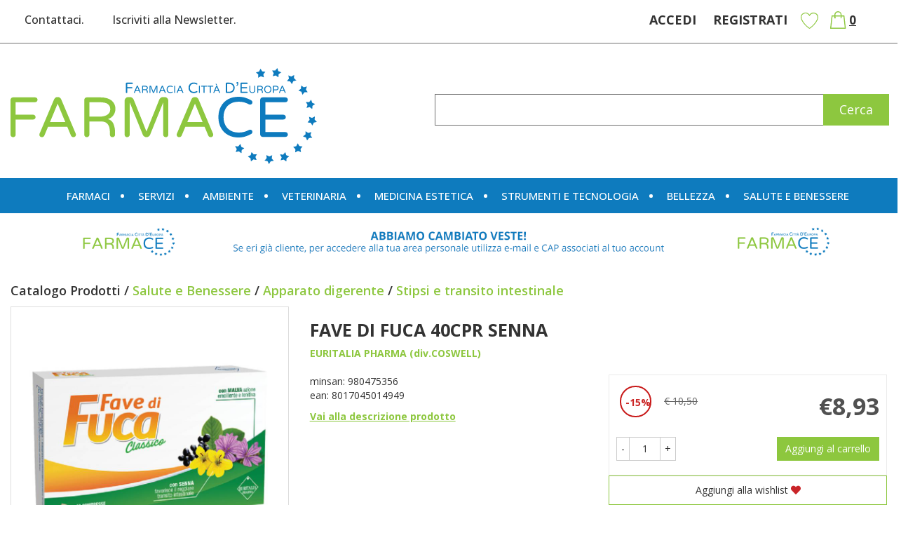

--- FILE ---
content_type: text/html;charset=UTF-8
request_url: https://www.farmace.it/fave-di-fuca-40cpr-senna.html
body_size: 14788
content:










































	
	
	
	
	




	
	
	




	
	
	












	
	
		
		

	
	




	
	 
	



	
	 
	



	
	
	



		
		



	

















































<!DOCTYPE html>
<html lang="it">
<head>
    <meta charset="utf-8">
    <meta http-equiv="X-UA-Compatible" content="IE=edge">
    <meta name="viewport" content="width=device-width, initial-scale=1">

    
    <script src="/res/libs/jquery/jquery-1.12.4/jquery-1.12.4.min.js"></script>
    <script src="/res/libs/bootstrap/boostrap-3.4.1-pers/js/bootstrap.min.js"></script>
    <script>
        bootstrap_func=jQuery;
    </script>
    

    
    
        



<script src="/include/responsive/js/navigazioneCatalogo1.12.jsp"></script>

























			<script>
				function loadScript(src, callback)
				{
					var s,
							r,
							t;
					r = false;
					s = document.createElement('script');
					s.type = 'text/javascript';
					s.src = src;
					s.onload = s.onreadystatechange = function() {
						console.log( this.readyState ); //uncomment this line to see which ready states are called.
						if ( !r && (!this.readyState || this.readyState == 'complete') )
						{
							r = true;
							if(callback!=null)
								callback();
						}
					};
					t = document.getElementsByTagName('script')[0];
					t.parentNode.insertBefore(s, t);
				}
			</script>
            

			
				<script>
window.axeptioSettings = {
  clientId: "63db7f625f8ff9005c6277fb",
  cookiesVersion: "https://www.farmace.it/",
  googleConsentMode: {
    default: {
      analytics_storage: "denied",
      ad_storage: "denied",
      ad_user_data: "denied",
      ad_personalization: "denied",
      wait_for_update: 500
    }
  }
};
 
(function(d, s) {
  var t = d.getElementsByTagName(s)[0], e = d.createElement(s);
  e.async = true; e.src = "//static.axept.io/sdk.js";
  t.parentNode.insertBefore(e, t);
})(document, "script");
</script>
			


			
				
				<script>
					(function(w,d,s,l,i){w[l]=w[l]||[];w[l].push({'gtm.start':
							new Date().getTime(),event:'gtm.js'});var f=d.getElementsByTagName(s)[0],
						j=d.createElement(s),dl=l!='dataLayer'?'&l='+l:'';j.async=true;j.src=
						'https://www.googletagmanager.com/gtm.js?id='+i+dl;f.parentNode.insertBefore(j,f);
					})(window,document,'script','dataLayer','GTM-T9ZPS3F');
				</script>
				
			
		
		
			
			
				<script>
void 0 === window._axcb && (window._axcb = []);
window._axcb.push(function(axeptio) {
 axeptio.on("cookies:complete", function(choices) {
   if(choices.facebook_pixel) {
    //gestione da GTM
   }
    if(choices.hotjar) {
        try{launchHOTJAR();}catch(err){}
   }
  });
});

</script>
			
		
	

<meta http-equiv="Content-Type" content="text/html; charset=UTF-8">


<title>FAVE DI FUCA 40CPR SENNA - Farmace</title>
<meta name="description" content="Fave di FucaDescrizione Integratore alimentare a base di malva e senna, cascara e frangula (estratti ad alto titolo di derivati idrossiantracenici) c" />
<meta name="keywords" content="Farmace, ecommerce, shop online, farmacia, servizi, cosmetici, integratori, articoli sanitari" />
<meta name="robots" content="index, follow" />
<meta name="googlebot" content="index, follow" />

<!--  tag personali generali / inizio -->
<meta name="google-site-verification" content="xyyG6UorcwDh0mltng24T7hrlKxTNmRfHms-ZTWk9LI" />
<!--  tag personali generali / fine -->






	
		<meta property="og:image:width" content="500" /> 
		<meta property="og:image:height" content="500" />
		<meta property="og:image" content="https://www.farmace.it/img_prodotto/500x500/fave-di-fuca-40cpr-senna_1575.jpg" />
	
		
		
		
		<link rel="canonical" href="https://www.farmace.it/fave-di-fuca-40cpr-senna.html" />
		
		
	





	<link rel="stylesheet" type="text/css" href="/css/avviso_carrello.css"/>


     <link rel="stylesheet" type="text/css" href="/css/avviso_wishlist.css"/>

 


<script type="text/javascript">
	var msgAlertQta = 'Attenzione!\nHai già inserito la quantità massima di prodotti possibile nel carrello';
	var msgConfirmQta = 'Attenzione!\nIn magazzino sono disponibili solamente altri #qtaCheck# pezzi.\nVuoi acquistarli comunque?';
</script>
<script src="/include/responsive/js/funzioniCarrello1.21.jsp" type="text/javascript"></script> 



<script type="text/javascript" src="/include/responsive/js/jquerytools/jquery.tools.full.1.2.7.min.js"></script>
<script>Jq=$;</script>
<script>JQTOOLS = $;</script>




<link href="/custom/favicon.ico" rel="icon"/>
        





<!-- jquery ui custom. : core.js, widget.js, position.js, autocomplete.js, menu.js -->

<script src="/include/responsive/js/jquery-ui/1.11.4/jquery-ui.min.custom.autocomplete.js"></script>

<script type="text/javascript" src="/include/responsive/search/autocompletamento/js/autocompletamento.js?v=213.2"></script>
<link href="/css/autocompletamentoRicercaNome.css" rel="stylesheet" type="text/css" />


<script type="text/javascript">

if (typeof(Jq) == "undefined")
	Jq = $;
	
Jq(function() {
	
	var campo='nomeRicercaTop';
	
	recuperaInformazioni('/include/responsive/search/autocompletamento/interrogazioneAjax.jsp?campo=nomeRicercaTop','nomeRicercaTop1','{"RICERCA_PER_NOME": { "tipo" :"1", "nome_campo_ricerca" :"nomeRicercaTop1"}}');
	
	recuperaInformazioni('/include/responsive/search/autocompletamento/interrogazioneAjax.jsp?campo=nomeRicercaTop','nomeRicercaTop2','{"RICERCA_PER_NOME": { "tipo" :"1", "nome_campo_ricerca" :"nomeRicercaTop2"}}');
	
	
	});
</script>

        <link rel="stylesheet" type="text/css" href="/css/autocompletamentoRicercaNome.css?v=213.2"/>
        <link rel="stylesheet" type="text/css" href="/css/avviso_wishlist.css"/>
    


    
    <link rel="stylesheet" type="text/css" href="/res/libs/fontawesome/fontawesome-free-5.13.0-web/css/all.min.css">
    
    
    <link href="/res/libs/bootstrap/boostrap-3.4.1-pers/css/bootstrap.min.css" rel="stylesheet">
    <!--[if lt IE 9]>
        <script src="https://oss.maxcdn.com/html5shiv/3.7.2/html5shiv.min.js"></script>
        <script src="https://oss.maxcdn.com/respond/1.4.2/respond.min.js"></script>
    <![endif]-->
    
    
    
    
    
	<link href="/res/libs/prettyphoto/prettyPhoto_compressed_3.1.6/css/prettyPhoto.css" rel="stylesheet">
	<link href="/res/libs/owl/OwlCarousel2-2.3.4/assets/owl.carousel.min.css" rel="stylesheet">
	


    
        
        <script type="text/javascript" src="https://tps.trovaprezzi.it/javascripts/tracking-vanilla.min.js"></script>
    
    
    <link rel="stylesheet" type="text/css" href="/modelli/responsive/res/css/modelloresponsive.min.css?v=213.2">
    
    
        <link rel="stylesheet" type="text/css" href="/custom/css/stile_shop.css?v=213.2"/>
    
</head>

<body id="page-top">




	<noscript><iframe src="https://www.googletagmanager.com/ns.html?id=GTM-T9ZPS3F" height="0" width="0" style="display:none;visibility:hidden"></iframe></noscript>
	
























<link rel="stylesheet" type="text/css" href="/css/messaggio_push.css"/>

<script>
function chiudiMsgPush(){
	Jq('#overlay_msg_push').hide();
	Jq('#div_msg_push_avviso').fadeOut();
}
function mostraMsgPush(){
	Jq('#overlay_msg_push').show();
	Jq('#div_msg_push_avviso').show();
}
</script>



    







<div id="overlay_carrello" class="overlay_carrello"></div>
<div class="carrello_hover" id="div_carrello_avviso2">
    <div class="carrello_hover_su">
        <p>hai aggiunto <br /><span class="evidente" id="nome_prodotto"></span></p>
        <p><span class="evidente" id="num_prod_carrello"></span>&nbsp;
            <span id="card_articoli" style="display: none">articoli</span><span id="card_articolo" style="display: none">articolo</span> in ordine <br />
        </p>
        
    </div>
    <div class="carrello_hover_giu">
        <div class="carrello_hover_giu_sx">
            <a class="bottone continua_shop" href="javascript:void(0)" onclick="chiudiAvvisoCarrello('div_carrello_avviso2')">
                <span>Torna<br/>allo shopping</span>
            </a>
        </div>
        <div class="carrello_hover_giu_dx">
            <a class="bottone vai_carrello"  href="javascript:void(0)" onclick="redirectToUrl('/carrello/carrello.jsp')">
                <span>Visualizza il<br /> mio carrello</span>
            </a>
        </div>
    </div>
</div>



    


<div id="overlay_wishlist" class="overlay_carrello overlay_wishlist"></div>
<div class="carrello_hover wishlist_hover" id="div_wishlist_avviso2">
<div class="carrello_hover_su wishlist_hover_su">

<p>hai aggiunto <br /><span class="evidente" id="nome_prodotto_wishlist">
</span></p>


</div>


<div class="carrello_hover_giu wishlist_hover_giu">


<div class="carrello_hover_giu_sx wishlist_hover_giu_sx"><a class="bottone continua_shop" href="javascript:void(0)" onclick="chiudiAvvisoCarrello('div_wishlist_avviso2')">
<span>
Torna<br/>allo shopping
</span></a></div>

<div class="carrello_hover_giu_dx wishlist_hover_giu_dx"><a class="bottone_wishlist vai_carrello"  href="javascript:void(0)" onclick="redirectToUrl('/wishlist/wishlist.jsp')">
<span>
Visualizza la<br/>lista dei desideri</span></a></div>

</div>

</div>




<section class="topBanner-header">
    <div class="container-fluid">
        
















	



    </div>
</section>

<header>
    <section class="topNav visible-md-block visible-lg-block">
        <div class="container-fluid">
            <ul class="noBullets list-h clearfix topNav_menusx">
                
                    
                        
                            <li><a href="/website/responsive/pagina.jsp?sezione=formContatti&idM=25" target="_parent">Contattaci.</a></li>
                        
                    
                        
                            <li><a href="/website/responsive/pagina.jsp?sezione=newsletter&idM=26" target="_parent">Iscriviti alla Newsletter.</a></li>
                        
                    
                
            </ul>
            <ul class="noBullets list-h clearfix topnav_menudx">
                
                    
                        
                            <li><a class="btn btn-top" href="/cliente/login.jsp">Accedi</a></li>
                        
                        <li><a class="btn btn-top" href="/cliente/condizioniRegistrazione.jsp">Registrati</a></li>
                    
                    
                    
                        <li><a class="btn btn-top" href="/wishlist/wishlist.jsp">Wishlist</a></li>
                    
                    
                        <li>
                            
                                
                                    <a class="topnav_menudx_cart" href="/carrello/carrello.jsp" >
                                        <div class="carrello_refresh" >
                                            <i class="fas fa-2x fa-shopping-cart" id="icona_carrello_desktop" aria-hidden="true" alt="Carrello"></i><span class="articoli" title="Il tuo carrello:">0</span><span class="sr-only">articoli nel carrello</span>
                                        </div>
                                    </a>
                                
                            
                        </li>
                    
                    
                        <li>
                            
                        </li>
                    
                
            </ul>
        </div>
    </section>

    
        
            <section class="middleNav">
                <div class="container-fluid">
                    <div class="row">
                        <div class="visible-md-block col-md-3 visible-lg-block col-lg-3">
                            <a href="/" class="logo"><span class="sr-only">Farmace</span></a>
                        </div>
                        <div class="col-md-9">
                            <form id="formRicercaCatalgoTop" role="search" action="/RicercaProdotto.do?#redirectResult" accept-charset="UTF-8">
                                <div class="input-group">
                                    <label for="nomeRicercaTop1" class="sr-only">Cerca Prodotto</label>
                                    <input type="text" class="form-control" id="nomeRicercaTop1" name="ricercaGenerica" placeholder="" value="">
                                    <div class="input-group-btn">
                                        <button class="btn btn-col1" onclick="document.getElementById('formRicercaCatalgoTop').submit();">
                                            <i class="fas fa-search" title="Seleziona per cercare il prodotto" aria-hidden="true"></i><span class="sr-only">Cerca prodotto</span>
                                        </button>
                                    </div>
                                </div>
                            </form>
                        </div>
                    </div>
                </div>
            </section>
        
    

    
        










<nav class="navbar navbar-default" role="navigation">
    <div class="container-fluid">
        <div class="navbar-header">
            <a class="navbar-brand hidden-md hidden-lg" href="/"></a>
            <button type="button" class="navbar-toggle collapsed" data-toggle="collapse" data-target="#navbar-menu-collapse">
                <span class="icon-bar top-bar"></span>
                <span class="icon-bar middle-bar"></span>
                <span class="icon-bar bottom-bar"></span>
            </button>
            
                
                
                    
                        <a class="hidden-md hidden-lg navbar-header_icone" href="/carrello/carrello.jsp" >
                            <div class="carrello_refresh">
                                <i class="fas fa-shopping-cart" id="icona_carrello_mobile" aria-hidden="true"></i><span class="articoli">0</span>
                            </div>
                        </a>
                    
                
                
                
                
                
                
                    <a class="navbar-header_icone" href="/wishlist/wishlist.jsp"><i class="far fa-heart" aria-hidden="true"></i></a>
                
                
                    
                    <a class="navbar-header_icone" href="/cliente/login.jsp"><i class="fas fa-user-edit" aria-hidden="true"></i></a>
                    
                    <a class="navbar-header_icone" href="/cliente/condizioniRegistrazione.jsp"><i class="fas fa-user" aria-hidden="true"></i></a>
                
                
            
        </div>
        <div id="navbar-menu-collapse" class="navbar-collapse collapse">
            <ul class="nav navbar-nav">
                

                

                
                
                
                
                
                
                    
                        
                            
                                <li class="dropdown keep-open menu-large">
                                    <a class="dropdown-toggle" href="/farmaci.html"data-toggle="#">Farmaci</a>
                                    <ul class="dropdown-menu">
                                        
                                            
                                                
                                                    <li class="dropdown-menu_titolo">
                                                        <ul class="sottocategoria">
                                                            <li class="sottocategoria_titolo"><a href="/farmaci/omeopatia-e-medicina-naturale.html">Omeopatia e medicina naturale</a></li>
                                                            
                                                                
                                                                    
                                                                        <li class="sottocategoria_figli">
                                                                            <a href="/farmaci/omeopatia-e-medicina-naturale/complessi-omeobioterapici.html">Complessi omeobioterapici</a></li>
                                                                    
                                                                
                                                                    
                                                                        <li class="sottocategoria_figli">
                                                                            <a href="/farmaci/omeopatia-e-medicina-naturale/unitari-omeopatici.html">Unitari omeopatici</a></li>
                                                                    
                                                                
                                                            
                                                        </ul>
                                                    </li>
                                                
                                            
                                                
                                                    <li class="dropdown-menu_titolo">
                                                        <ul class="sottocategoria">
                                                            <li class="sottocategoria_titolo"><a href="/farmaci/salute-e-benessere.html">Salute e Benessere</a></li>
                                                            
                                                                
                                                                    
                                                                        <li class="sottocategoria_figli">
                                                                            <a href="/farmaci/salute-e-benessere/tosse.html">Tosse</a></li>
                                                                    
                                                                
                                                                    
                                                                        <li class="sottocategoria_figli">
                                                                            <a href="/farmaci/salute-e-benessere/sistema-nervoso.html">Sistema nervoso</a></li>
                                                                    
                                                                
                                                                    
                                                                        <li class="sottocategoria_figli">
                                                                            <a href="/farmaci/salute-e-benessere/apparato-muscolo-scheletrico.html">Apparato muscolo scheletrico</a></li>
                                                                    
                                                                
                                                                    
                                                                        <li class="sottocategoria_figli">
                                                                            <a href="/farmaci/salute-e-benessere.html">Altro..</a></li>
                                                                    
                                                                
                                                            
                                                        </ul>
                                                    </li>
                                                
                                            
                                                
                                                    <li class="dropdown-menu_titolo">
                                                        <ul class="sottocategoria">
                                                            <li class="sottocategoria_titolo"><a href="/farmaci/igiene-e-medicazione.html">Igiene e Medicazione</a></li>
                                                            
                                                                
                                                                    
                                                                        <li class="sottocategoria_figli">
                                                                            <a href="/farmaci/igiene-e-medicazione/igiene-intima.html">Igiene intima</a></li>
                                                                    
                                                                
                                                                    
                                                                        <li class="sottocategoria_figli">
                                                                            <a href="/farmaci/igiene-e-medicazione/medicazione.html">Medicazione</a></li>
                                                                    
                                                                
                                                                    
                                                                        <li class="sottocategoria_figli">
                                                                            <a href="/farmaci/igiene-e-medicazione/cavo-orale.html">Cavo orale</a></li>
                                                                    
                                                                
                                                                    
                                                                        <li class="sottocategoria_figli">
                                                                            <a href="/farmaci/igiene-e-medicazione.html">Altro..</a></li>
                                                                    
                                                                
                                                            
                                                        </ul>
                                                    </li>
                                                
                                            
                                                
                                                    <li class="dropdown-menu_titolo">
                                                        <ul class="sottocategoria">
                                                            <li class="sottocategoria_titolo"><a href="/farmaci/bellezza.html">Bellezza</a></li>
                                                            
                                                                
                                                                    
                                                                        <li class="sottocategoria_figli">
                                                                            <a href="/farmaci/bellezza/corpo.html">Corpo</a></li>
                                                                    
                                                                
                                                                    
                                                                        <li class="sottocategoria_figli">
                                                                            <a href="/farmaci/bellezza/capelli.html">Capelli</a></li>
                                                                    
                                                                
                                                                    
                                                                        <li class="sottocategoria_figli">
                                                                            <a href="/farmaci/bellezza/viso.html">Viso</a></li>
                                                                    
                                                                
                                                                    
                                                                        <li class="sottocategoria_figli">
                                                                            <a href="/farmaci/bellezza.html">Altro..</a></li>
                                                                    
                                                                
                                                            
                                                        </ul>
                                                    </li>
                                                
                                            
                                                
                                                    <li class="dropdown-menu_titolo">
                                                        <ul class="sottocategoria">
                                                            <li class="sottocategoria_titolo"><a href="/farmaci/alimentazione-e-integratori.html">Alimentazione e Integratori</a></li>
                                                            
                                                                
                                                                    
                                                                        <li class="sottocategoria_figli">
                                                                            <a href="/farmaci/alimentazione-e-integratori/minerali-vitamine-aminoacidi.html">Minerali / Vitamine / Aminoacidi</a></li>
                                                                    
                                                                
                                                            
                                                        </ul>
                                                    </li>
                                                
                                            
                                                
                                                    <li class="dropdown-menu_titolo">
                                                        <ul class="sottocategoria">
                                                            <li class="sottocategoria_titolo"><a href="/farmaci/infanzia.html">Infanzia</a></li>
                                                            
                                                                
                                                                    
                                                                        <li class="sottocategoria_figli">
                                                                            <a href="/farmaci/infanzia/preparati.html">Preparati</a></li>
                                                                    
                                                                
                                                            
                                                        </ul>
                                                    </li>
                                                
                                            
                                        
                                    </ul>
                                </li>
                            
                        
                            
                                <li class="dropdown keep-open menu-large">
                                    <a class="dropdown-toggle" href="/servizi.html"data-toggle="#">Servizi</a>
                                    <ul class="dropdown-menu">
                                        
                                    </ul>
                                </li>
                            
                        
                            
                                <li class="dropdown keep-open menu-large">
                                    <a class="dropdown-toggle" href="/ambiente.html"data-toggle="#">Ambiente</a>
                                    <ul class="dropdown-menu">
                                        
                                            
                                                
                                                    <li class="dropdown-menu_titolo">
                                                        <ul class="sottocategoria">
                                                            <li class="sottocategoria_titolo"><a href="/ambiente/pulizia-e-igiene.html">Pulizia e igiene</a></li>
                                                            
                                                        </ul>
                                                    </li>
                                                
                                            
                                                
                                                    <li class="dropdown-menu_titolo">
                                                        <ul class="sottocategoria">
                                                            <li class="sottocategoria_titolo"><a href="/ambiente/deodoranti-balsamici.html">Deodoranti / balsamici</a></li>
                                                            
                                                        </ul>
                                                    </li>
                                                
                                            
                                                
                                                    <li class="dropdown-menu_titolo">
                                                        <ul class="sottocategoria">
                                                            <li class="sottocategoria_titolo"><a href="/ambiente/insetticidi-e-disinfestanti.html">Insetticidi e disinfestanti</a></li>
                                                            
                                                        </ul>
                                                    </li>
                                                
                                            
                                                
                                                    <li class="dropdown-menu_titolo">
                                                        <ul class="sottocategoria">
                                                            <li class="sottocategoria_titolo"><a href="/ambiente/articoli-vari-per-casa-e-ambiente.html">Articoli vari per casa e ambiente</a></li>
                                                            
                                                        </ul>
                                                    </li>
                                                
                                            
                                                
                                                    <li class="dropdown-menu_titolo">
                                                        <ul class="sottocategoria">
                                                            <li class="sottocategoria_titolo"><a href="/ambiente/apparecchiature.html">Apparecchiature</a></li>
                                                            
                                                        </ul>
                                                    </li>
                                                
                                            
                                        
                                    </ul>
                                </li>
                            
                        
                            
                                <li class="dropdown keep-open menu-large">
                                    <a class="dropdown-toggle" href="/veterinaria.html"data-toggle="#">Veterinaria</a>
                                    <ul class="dropdown-menu">
                                        
                                            
                                                
                                                    <li class="dropdown-menu_titolo">
                                                        <ul class="sottocategoria">
                                                            <li class="sottocategoria_titolo"><a href="/veterinaria/mangimi.html">Mangimi</a></li>
                                                            
                                                        </ul>
                                                    </li>
                                                
                                            
                                                
                                                    <li class="dropdown-menu_titolo">
                                                        <ul class="sottocategoria">
                                                            <li class="sottocategoria_titolo"><a href="/veterinaria/accessori.html">Accessori</a></li>
                                                            
                                                        </ul>
                                                    </li>
                                                
                                            
                                                
                                                    <li class="dropdown-menu_titolo">
                                                        <ul class="sottocategoria">
                                                            <li class="sottocategoria_titolo"><a href="/veterinaria/antiparassitari-disinfettanti.html">Antiparassitari/Disinfettanti</a></li>
                                                            
                                                        </ul>
                                                    </li>
                                                
                                            
                                        
                                    </ul>
                                </li>
                            
                        
                            
                                <li class="dropdown keep-open menu-large">
                                    <a class="dropdown-toggle" href="/medicina-estetica.html"data-toggle="#">Medicina Estetica</a>
                                    <ul class="dropdown-menu">
                                        
                                    </ul>
                                </li>
                            
                        
                            
                                <li class="dropdown keep-open menu-large">
                                    <a class="dropdown-toggle" href="/strumenti-e-tecnologia.html"data-toggle="#">Strumenti e Tecnologia</a>
                                    <ul class="dropdown-menu">
                                        
                                            
                                                
                                                    <li class="dropdown-menu_titolo">
                                                        <ul class="sottocategoria">
                                                            <li class="sottocategoria_titolo"><a href="/strumenti-e-tecnologia/ortopedici.html">Ortopedici</a></li>
                                                            
                                                                
                                                                    
                                                                        <li class="sottocategoria_figli">
                                                                            <a href="/strumenti-e-tecnologia/ortopedici/abbigliamento.html">Abbigliamento</a></li>
                                                                    
                                                                
                                                                    
                                                                        <li class="sottocategoria_figli">
                                                                            <a href="/strumenti-e-tecnologia/ortopedici/calzature.html">Calzature</a></li>
                                                                    
                                                                
                                                                    
                                                                        <li class="sottocategoria_figli">
                                                                            <a href="/strumenti-e-tecnologia/ortopedici/articoli-contenitivi.html">Articoli contenitivi</a></li>
                                                                    
                                                                
                                                            
                                                        </ul>
                                                    </li>
                                                
                                            
                                                
                                                    <li class="dropdown-menu_titolo">
                                                        <ul class="sottocategoria">
                                                            <li class="sottocategoria_titolo"><a href="/strumenti-e-tecnologia/camera-del-malato-materiale-da-ospedale.html">Camera del malato/materiale da ospedale</a></li>
                                                            
                                                        </ul>
                                                    </li>
                                                
                                            
                                                
                                                    <li class="dropdown-menu_titolo">
                                                        <ul class="sottocategoria">
                                                            <li class="sottocategoria_titolo"><a href="/strumenti-e-tecnologia/autodiagnostici.html">Autodiagnostici</a></li>
                                                            
                                                                
                                                                    
                                                                        <li class="sottocategoria_figli">
                                                                            <a href="/strumenti-e-tecnologia/autodiagnostici/test.html">Test</a></li>
                                                                    
                                                                
                                                                    
                                                                        <li class="sottocategoria_figli">
                                                                            <a href="/strumenti-e-tecnologia/autodiagnostici/sfigmomanometri.html">Sfigmomanometri</a></li>
                                                                    
                                                                
                                                                    
                                                                        <li class="sottocategoria_figli">
                                                                            <a href="/strumenti-e-tecnologia/autodiagnostici/altre-apparecchiature.html">Altre apparecchiature</a></li>
                                                                    
                                                                
                                                                    
                                                                        <li class="sottocategoria_figli">
                                                                            <a href="/strumenti-e-tecnologia/autodiagnostici.html">Altro..</a></li>
                                                                    
                                                                
                                                            
                                                        </ul>
                                                    </li>
                                                
                                            
                                                
                                                    <li class="dropdown-menu_titolo">
                                                        <ul class="sottocategoria">
                                                            <li class="sottocategoria_titolo"><a href="/strumenti-e-tecnologia/contenitori.html">Contenitori</a></li>
                                                            
                                                        </ul>
                                                    </li>
                                                
                                            
                                                
                                                    <li class="dropdown-menu_titolo">
                                                        <ul class="sottocategoria">
                                                            <li class="sottocategoria_titolo"><a href="/strumenti-e-tecnologia/materiale-per-farmacie.html">Materiale per Farmacie</a></li>
                                                            
                                                        </ul>
                                                    </li>
                                                
                                            
                                                
                                                    <li class="dropdown-menu_titolo">
                                                        <ul class="sottocategoria">
                                                            <li class="sottocategoria_titolo"><a href="/strumenti-e-tecnologia/dpi.html">D.P.I.</a></li>
                                                            
                                                        </ul>
                                                    </li>
                                                
                                            
                                                
                                                    <li class="dropdown-menu_titolo">
                                                        <ul class="sottocategoria">
                                                            <li class="sottocategoria_titolo"><a href="/strumenti-e-tecnologia/elettromedicali.html">Elettromedicali</a></li>
                                                            
                                                        </ul>
                                                    </li>
                                                
                                            
                                                
                                                    <li class="dropdown-menu_titolo">
                                                        <ul class="sottocategoria">
                                                            <li class="sottocategoria_titolo"><a href="/strumenti-e-tecnologia/dispositivi-per-disabili.html">Dispositivi per disabili</a></li>
                                                            
                                                        </ul>
                                                    </li>
                                                
                                            
                                        
                                    </ul>
                                </li>
                            
                        
                            
                                <li class="dropdown keep-open menu-large">
                                    <a class="dropdown-toggle" href="/bellezza.html"data-toggle="#">Bellezza</a>
                                    <ul class="dropdown-menu">
                                        
                                            
                                                
                                                    <li class="dropdown-menu_titolo">
                                                        <ul class="sottocategoria">
                                                            <li class="sottocategoria_titolo"><a href="/bellezza/capelli.html">Capelli</a></li>
                                                            
                                                                
                                                                    
                                                                        <li class="sottocategoria_figli">
                                                                            <a href="/bellezza/capelli/accessori.html">Accessori</a></li>
                                                                    
                                                                
                                                                    
                                                                        <li class="sottocategoria_figli">
                                                                            <a href="/bellezza/capelli/antiparassitari.html">Antiparassitari</a></li>
                                                                    
                                                                
                                                                    
                                                                        <li class="sottocategoria_figli">
                                                                            <a href="/bellezza/capelli/prodotti-per-acconciatura.html">Prodotti per acconciatura</a></li>
                                                                    
                                                                
                                                                    
                                                                        <li class="sottocategoria_figli">
                                                                            <a href="/bellezza/capelli.html">Altro..</a></li>
                                                                    
                                                                
                                                            
                                                        </ul>
                                                    </li>
                                                
                                            
                                                
                                                    <li class="dropdown-menu_titolo">
                                                        <ul class="sottocategoria">
                                                            <li class="sottocategoria_titolo"><a href="/bellezza/anti-invecchiamento.html">Anti invecchiamento</a></li>
                                                            
                                                                
                                                                    
                                                                        <li class="sottocategoria_figli">
                                                                            <a href="/bellezza/anti-invecchiamento/topici.html">Topici</a></li>
                                                                    
                                                                
                                                                    
                                                                        <li class="sottocategoria_figli">
                                                                            <a href="/bellezza/anti-invecchiamento/sistemici.html">Sistemici</a></li>
                                                                    
                                                                
                                                            
                                                        </ul>
                                                    </li>
                                                
                                            
                                                
                                                    <li class="dropdown-menu_titolo">
                                                        <ul class="sottocategoria">
                                                            <li class="sottocategoria_titolo"><a href="/bellezza/corpo.html">Corpo</a></li>
                                                            
                                                                
                                                                    
                                                                        <li class="sottocategoria_figli">
                                                                            <a href="/bellezza/corpo/idratanti.html">Idratanti</a></li>
                                                                    
                                                                
                                                                    
                                                                        <li class="sottocategoria_figli">
                                                                            <a href="/bellezza/corpo/seno.html">Seno</a></li>
                                                                    
                                                                
                                                                    
                                                                        <li class="sottocategoria_figli">
                                                                            <a href="/bellezza/corpo/accessori.html">Accessori</a></li>
                                                                    
                                                                
                                                                    
                                                                        <li class="sottocategoria_figli">
                                                                            <a href="/bellezza/corpo.html">Altro..</a></li>
                                                                    
                                                                
                                                            
                                                        </ul>
                                                    </li>
                                                
                                            
                                                
                                                    <li class="dropdown-menu_titolo">
                                                        <ul class="sottocategoria">
                                                            <li class="sottocategoria_titolo"><a href="/bellezza/uomo.html">Uomo</a></li>
                                                            
                                                                
                                                                    
                                                                        <li class="sottocategoria_figli">
                                                                            <a href="/bellezza/uomo/caduta-dei-capelli.html">Caduta dei capelli</a></li>
                                                                    
                                                                
                                                                    
                                                                        <li class="sottocategoria_figli">
                                                                            <a href="/bellezza/uomo/profumi-deodoranti.html">Profumi / deodoranti</a></li>
                                                                    
                                                                
                                                                    
                                                                        <li class="sottocategoria_figli">
                                                                            <a href="/bellezza/uomo/anti-invecchiamento.html">Anti invecchiamento</a></li>
                                                                    
                                                                
                                                                    
                                                                        <li class="sottocategoria_figli">
                                                                            <a href="/bellezza/uomo.html">Altro..</a></li>
                                                                    
                                                                
                                                            
                                                        </ul>
                                                    </li>
                                                
                                            
                                                
                                                    <li class="dropdown-menu_titolo">
                                                        <ul class="sottocategoria">
                                                            <li class="sottocategoria_titolo"><a href="/bellezza/solari.html">Solari</a></li>
                                                            
                                                                
                                                                    
                                                                        <li class="sottocategoria_figli">
                                                                            <a href="/bellezza/solari/corpo.html">Corpo</a></li>
                                                                    
                                                                
                                                                    
                                                                        <li class="sottocategoria_figli">
                                                                            <a href="/bellezza/solari/bambini.html">Bambini</a></li>
                                                                    
                                                                
                                                                    
                                                                        <li class="sottocategoria_figli">
                                                                            <a href="/bellezza/solari/viso.html">Viso</a></li>
                                                                    
                                                                
                                                                    
                                                                        <li class="sottocategoria_figli">
                                                                            <a href="/bellezza/solari.html">Altro..</a></li>
                                                                    
                                                                
                                                            
                                                        </ul>
                                                    </li>
                                                
                                            
                                                
                                                    <li class="dropdown-menu_titolo">
                                                        <ul class="sottocategoria">
                                                            <li class="sottocategoria_titolo"><a href="/bellezza/mani.html">Mani</a></li>
                                                            
                                                                
                                                                    
                                                                        <li class="sottocategoria_figli">
                                                                            <a href="/bellezza/mani/unghie.html">Unghie</a></li>
                                                                    
                                                                
                                                                    
                                                                        <li class="sottocategoria_figli">
                                                                            <a href="/bellezza/mani/idratanti-nutrienti.html">Idratanti / Nutrienti</a></li>
                                                                    
                                                                
                                                                    
                                                                        <li class="sottocategoria_figli">
                                                                            <a href="/bellezza/mani/igiene.html">Igiene</a></li>
                                                                    
                                                                
                                                                    
                                                                        <li class="sottocategoria_figli">
                                                                            <a href="/bellezza/mani.html">Altro..</a></li>
                                                                    
                                                                
                                                            
                                                        </ul>
                                                    </li>
                                                
                                            
                                        
                                    </ul>
                                </li>
                            
                        
                            
                                <li class="dropdown keep-open menu-large">
                                    <a class="dropdown-toggle" href="/salute-e-benessere.html"data-toggle="#">Salute e Benessere</a>
                                    <ul class="dropdown-menu">
                                        
                                            
                                                
                                                    <li class="dropdown-menu_titolo">
                                                        <ul class="sottocategoria">
                                                            <li class="sottocategoria_titolo"><a href="/salute-e-benessere/apparato-digerente.html">Apparato digerente</a></li>
                                                            
                                                                
                                                                    
                                                                        <li class="sottocategoria_figli">
                                                                            <a href="/salute-e-benessere/apparato-digerente/antiacidi.html">Antiacidi</a></li>
                                                                    
                                                                
                                                                    
                                                                        <li class="sottocategoria_figli">
                                                                            <a href="/salute-e-benessere/apparato-digerente/stipsi-e-transito-intestinale.html">Stipsi e transito intestinale</a></li>
                                                                    
                                                                
                                                                    
                                                                        <li class="sottocategoria_figli">
                                                                            <a href="/salute-e-benessere/apparato-digerente/meteorismo.html">Meteorismo</a></li>
                                                                    
                                                                
                                                                    
                                                                        <li class="sottocategoria_figli">
                                                                            <a href="/salute-e-benessere/apparato-digerente.html">Altro..</a></li>
                                                                    
                                                                
                                                            
                                                        </ul>
                                                    </li>
                                                
                                            
                                                
                                                    <li class="dropdown-menu_titolo">
                                                        <ul class="sottocategoria">
                                                            <li class="sottocategoria_titolo"><a href="/salute-e-benessere/emorroidi.html">Emorroidi</a></li>
                                                            
                                                        </ul>
                                                    </li>
                                                
                                            
                                                
                                                    <li class="dropdown-menu_titolo">
                                                        <ul class="sottocategoria">
                                                            <li class="sottocategoria_titolo"><a href="/salute-e-benessere/incontinenza.html">Incontinenza</a></li>
                                                            
                                                                
                                                                    
                                                                        <li class="sottocategoria_figli">
                                                                            <a href="/salute-e-benessere/incontinenza/cateteri-e-altri-accessori.html">Cateteri e altri accessori</a></li>
                                                                    
                                                                
                                                                    
                                                                        <li class="sottocategoria_figli">
                                                                            <a href="/salute-e-benessere/incontinenza/pannoloni.html">Pannoloni</a></li>
                                                                    
                                                                
                                                            
                                                        </ul>
                                                    </li>
                                                
                                            
                                                
                                                    <li class="dropdown-menu_titolo">
                                                        <ul class="sottocategoria">
                                                            <li class="sottocategoria_titolo"><a href="/salute-e-benessere/stomia.html">Stomia</a></li>
                                                            
                                                        </ul>
                                                    </li>
                                                
                                            
                                                
                                                    <li class="dropdown-menu_titolo">
                                                        <ul class="sottocategoria">
                                                            <li class="sottocategoria_titolo"><a href="/salute-e-benessere/patologie-di-bocca-e-labbra.html">Patologie di bocca e labbra</a></li>
                                                            
                                                        </ul>
                                                    </li>
                                                
                                            
                                                
                                                    <li class="dropdown-menu_titolo">
                                                        <ul class="sottocategoria">
                                                            <li class="sottocategoria_titolo"><a href="/salute-e-benessere/sistema-immunitario.html">Sistema immunitario</a></li>
                                                            
                                                        </ul>
                                                    </li>
                                                
                                            
                                                
                                                    <li class="dropdown-menu_titolo">
                                                        <ul class="sottocategoria">
                                                            <li class="sottocategoria_titolo"><a href="/salute-e-benessere/tosse.html">Tosse</a></li>
                                                            
                                                        </ul>
                                                    </li>
                                                
                                            
                                                
                                                    <li class="dropdown-menu_titolo">
                                                        <ul class="sottocategoria">
                                                            <li class="sottocategoria_titolo"><a href="/salute-e-benessere/raffreddore.html">Raffreddore</a></li>
                                                            
                                                        </ul>
                                                    </li>
                                                
                                            
                                                
                                                    <li class="dropdown-menu_titolo">
                                                        <ul class="sottocategoria">
                                                            <li class="sottocategoria_titolo"><a href="/salute-e-benessere/naso.html">Naso</a></li>
                                                            
                                                        </ul>
                                                    </li>
                                                
                                            
                                                
                                                    <li class="dropdown-menu_titolo">
                                                        <ul class="sottocategoria">
                                                            <li class="sottocategoria_titolo"><a href="/salute-e-benessere/occhi.html">Occhi</a></li>
                                                            
                                                                
                                                                    
                                                                        <li class="sottocategoria_figli">
                                                                            <a href="/salute-e-benessere/occhi/preparati.html">Preparati</a></li>
                                                                    
                                                                
                                                                    
                                                                        <li class="sottocategoria_figli">
                                                                            <a href="/salute-e-benessere/occhi/occhiali.html">Occhiali</a></li>
                                                                    
                                                                
                                                                    
                                                                        <li class="sottocategoria_figli">
                                                                            <a href="/salute-e-benessere/occhi/lenti-a-contatto.html">Lenti a contatto</a></li>
                                                                    
                                                                
                                                            
                                                        </ul>
                                                    </li>
                                                
                                            
                                                
                                                    <li class="dropdown-menu_titolo">
                                                        <ul class="sottocategoria">
                                                            <li class="sottocategoria_titolo"><a href="/salute-e-benessere/sistema-nervoso.html">Sistema nervoso</a></li>
                                                            
                                                                
                                                                    
                                                                        <li class="sottocategoria_figli">
                                                                            <a href="/salute-e-benessere/sistema-nervoso/calmanti.html">Calmanti</a></li>
                                                                    
                                                                
                                                                    
                                                                        <li class="sottocategoria_figli">
                                                                            <a href="/salute-e-benessere/sistema-nervoso/tonici-psico-fisici.html">Tonici psico/fisici</a></li>
                                                                    
                                                                
                                                            
                                                        </ul>
                                                    </li>
                                                
                                            
                                                
                                                    <li class="dropdown-menu_titolo">
                                                        <ul class="sottocategoria">
                                                            <li class="sottocategoria_titolo"><a href="/salute-e-benessere/gola.html">Gola</a></li>
                                                            
                                                        </ul>
                                                    </li>
                                                
                                            
                                                
                                                    <li class="dropdown-menu_titolo">
                                                        <ul class="sottocategoria">
                                                            <li class="sottocategoria_titolo"><a href="/salute-e-benessere/circolazione.html">Circolazione</a></li>
                                                            
                                                        </ul>
                                                    </li>
                                                
                                            
                                                
                                                    <li class="dropdown-menu_titolo">
                                                        <ul class="sottocategoria">
                                                            <li class="sottocategoria_titolo"><a href="/salute-e-benessere/orecchio.html">Orecchio</a></li>
                                                            
                                                        </ul>
                                                    </li>
                                                
                                            
                                                
                                                    <li class="dropdown-menu_titolo">
                                                        <ul class="sottocategoria">
                                                            <li class="sottocategoria_titolo"><a href="/salute-e-benessere/apparato-uro-genitale.html">Apparato uro-genitale</a></li>
                                                            
                                                        </ul>
                                                    </li>
                                                
                                            
                                                
                                                    <li class="dropdown-menu_titolo">
                                                        <ul class="sottocategoria">
                                                            <li class="sottocategoria_titolo"><a href="/salute-e-benessere/apparato-muscolo-scheletrico.html">Apparato muscolo scheletrico</a></li>
                                                            
                                                        </ul>
                                                    </li>
                                                
                                            
                                                
                                                    <li class="dropdown-menu_titolo">
                                                        <ul class="sottocategoria">
                                                            <li class="sottocategoria_titolo"><a href="/salute-e-benessere/dermatologici.html">Dermatologici</a></li>
                                                            
                                                        </ul>
                                                    </li>
                                                
                                            
                                                
                                                    <li class="dropdown-menu_titolo">
                                                        <ul class="sottocategoria">
                                                            <li class="sottocategoria_titolo"><a href="/salute-e-benessere/allergie.html">Allergie</a></li>
                                                            
                                                                
                                                                    
                                                                        <li class="sottocategoria_figli">
                                                                            <a href="/salute-e-benessere/allergie/sistemici.html">Sistemici</a></li>
                                                                    
                                                                
                                                                    
                                                                        <li class="sottocategoria_figli">
                                                                            <a href="/salute-e-benessere/allergie/abbigliamento.html">Abbigliamento</a></li>
                                                                    
                                                                
                                                            
                                                        </ul>
                                                    </li>
                                                
                                            
                                                
                                                    <li class="dropdown-menu_titolo">
                                                        <ul class="sottocategoria">
                                                            <li class="sottocategoria_titolo"><a href="/salute-e-benessere/cinetosi.html">Cinetosi</a></li>
                                                            
                                                        </ul>
                                                    </li>
                                                
                                            
                                        
                                    </ul>
                                </li>
                            
                        
                    
                
                
                
                
                
                
                <li role="separator" class="divider"></li>
                
                
                
                    
                        
                            <li class="visible-xs-block visible-sm-block"><a href="/website/responsive/pagina.jsp?sezione=formContatti&idM=25" target="_parent">Contattaci.</a></li>
                        
                    
                        
                            <li class="visible-xs-block visible-sm-block"><a href="/website/responsive/pagina.jsp?sezione=newsletter&idM=26" target="_parent">Iscriviti alla Newsletter.</a></li>
                        
                    
                
                
            </ul>
        </div>
    </div>
</nav>

    


    

    <section class="topBanner-header">
        <div class="container-fluid">
            
















	



        </div>
    </section>

    
</header>

<section class="bottomBanner-header">
    <div class="container-fluid">
        
















	
			
				<div class="zonaBanner posizione81"  >
			
			
			

			
				
										
											
												<img src="/custom/banner/banner_phfshop_1674743482733.png" border="0" alt=""   />
											
										
									
							
						
						
				
			

			
				</div>
			
		
	



    </div>
</section>



	
	<span id="spanPerRichSnippetSchedaProdotto" itemscope itemtype="http://schema.org/Product"  itemscope itemref="1575immagineProdotto richsnippetProdotto descrizione"></span><script>
        $(document).ready(function (){
            var element = document.getElementById('SliderCorrelatiProdotto');
            if(element !== null){
                var elementForRichSnippet = document.getElementById('spanPerRichSnippetSchedaProdotto');
                var valueForAttributeToAddReleated = elementForRichSnippet.getAttribute('itemref')
            valueForAttributeToAddReleated = valueForAttributeToAddReleated + " SliderCorrelatiProdotto"
            elementForRichSnippet.setAttribute('itemref',valueForAttributeToAddReleated)
            }
        });
</script>

		
			
		
	
	

		<script>dataLayer.push({"ecommerce":{"items":[{"item_id":1575,"price":"8.93","discount":"1.57","index":0,"item_name":"FAVE DI FUCA 40CPR SENNA","currency":"EUR","item_brand":"EURITALIA PHARMA (div.COSWELL)","item_category":"Catalogo Prodotti/Salute e Benessere/Apparato digerente/Stipsi e transito intestinale"}]},"event":"view_item"});</script>

	


<section class="schedaProdotto">
	<div class="container-fluid">
		
		<div class="row">
			<div class="col-xs-12">			
				

<div class="box-bredcrumbs d-none-custom-model">
	
		
			
				
					Catalogo Prodotti /
				
			
				
			
				
			
				
			
			
				
			
				
					<a class="bredcrumbs" href="/salute-e-benessere.html">Salute e Benessere</a> /
				
			
				
					<a class="bredcrumbs" href="/salute-e-benessere/apparato-digerente.html">Apparato digerente</a> /
				
			
				
					
			
				
			
				
			
				
			
				
					<a class="bredcrumbs" href="/salute-e-benessere/apparato-digerente/stipsi-e-transito-intestinale.html"><span class="lastBredcrumbs">Stipsi e transito intestinale</span></a>
				
			
		
	
	<div class="bollino-sop-otc-breadcrumbs">
		















		
















	</div>
</div>
			</div>
		</div>
		
		<div class="row">	
			<div class="col-sm-4">
							
				
				
				<div class="thumbnail thumbnailBig product-grid">
					<figure class="image">
						<link rel="image_src" href="/img_prodotto/768x768/q/fave-di-fuca-40cpr-senna_1575.jpg"/><a class="" href="/img_prodotto/500x500/q/fave-di-fuca-40cpr-senna_1575.jpg" rel="lightbox[roadtrip]" ><img class="img-responsive owl-lazy border=0"  itemprop="image" id=1575immagineProdotto src="/img_prodotto/768x768/q/fave-di-fuca-40cpr-senna_1575.jpg" border="0"  alt="FAVE DI FUCA 40CPR SENNA" title="FAVE DI FUCA 40CPR SENNA" /></a>
					</figure>
				</div>
				
				
					 
				   				
			</div>	
			<div class="col-sm-8" id ="richsnippetProdotto">
				<h1 class="nome-prodotto" itemprop="name">FAVE DI FUCA 40CPR SENNA</h1>
				
					<a class="nome-ditta" href="/euritalia-pharma-divcoswell-238.html"><span  itemprop="manufacturer">EURITALIA PHARMA (div.COSWELL)</span></a>
				
				
				<hr>
				
					
				<div class="row">
					<div class="col-sm-6">
						

						minsan: 980475356<br/>
						
						ean: 8017045014949<br/>					
						
						<a href="#descrizione" class="linkDescirizione" data-toggle="tab" onclick="location.href='#tab'">Vai alla descrizione prodotto</a>

						<script type="text/javascript">
							$('.linkDescirizione').on('click', function(){
								$('#tabScheda_menu li').removeClass('active');
								$('#tabScheda_menu li a').attr("aria-expanded","false");
								$('#descrizioneTab').addClass('active');
								$('#descrizioneTab a').attr("aria-expanded","true");
						    	$('#descrizione').tab('show');
						    });
						</script>

						
						





    


						<div class="btn-group boxBtnAgg" role="group">
							
												
							
							
							
									
						</div>

											
						
						<div class="boxBtnAgg">
							
						</div>
						<div class="boxBtnAgg">
						





						</div>
						</div>

					<div class="col-sm-6">
							
						
						
						
						<div class="boxAcquista clearfix">
							
							<p class="bloccoPrezzo" id="bloccoPrezzo1575">
								
									<span class="boxSc">
										<span class="sc">15%</span>
									</span>
															
								
								<span class="pi">&euro;&nbsp;10,50</span>
								
									<span itemprop="offers" itemscope itemtype="http://schema.org/Offer"><meta itemprop="priceCurrency" content="EUR" /><meta itemtype="http://schema.org/Offer" itemprop="availability" content="InStock"><span class="pfs" itemprop="price" content="8.93">&euro;8,93</span></span>
								
								
								
								
								
								
							</p>
							
							<div class="clearfix"></div>
							
							<hr>
							<div id="boxAcquista_boxAdd" class="row">
								<div class="col-xs-6 col-sm-12 col-md-6">
									
										<div class="btn-group boxAddPrice" role="group">								    
											<div onClick="cambiaQuantitaElemento(document.getElementById('qta1575'),'0');" class="btn btn-default btn-diminusci">-</div> 
											<input class="btn btn-default txtNumProdotti" id="qta1575" name="qta1575" type="text" size="1" value="1" />
											<div onClick="cambiaQuantitaElemento(document.getElementById('qta1575'),'1');" class="btn btn-default btn-aumenta">+</div>
										</div>
																	
								</div>
								<div class="col-xs-6 col-sm-12 col-md-6">
									<input name="qta1575"  type="hidden"  value="1" /><input id="qta_chk_1575" name="qta_chk_1575" type="hidden" value="2" /><a class="btn btn-primary" name="addButton_1575"	onclick="aggiungiArticolo('1575','carrello_contenuto_ajax','div_carrello_avviso2','qta1575','0'); generaScriptGoogleTagManager(1575, document.getElementsByName('qta1575')[0].value, true, false,0 );"  >
										Aggiungi al carrello
									</a>
									</a>	
								</div>
							</div>
							
							
							
						</div>
						
							<div class="row">
								<div class="col-xs-12 text-center">
									<a class="addWishScheda" name="addWishButton_1575"	onclick="aggiungiToWishlist('1575','wishlist_contenuto_ajax','div_wishlist_avviso2','qta1575','0');dataLayer.push({'currency':'EUR','event':'add_to_wishlist','value':'8,93','items':[{'quantity':1,'item_id':1575,'price':'8.93','discount':'1.57','index':0,'item_name':'FAVE DI FUCA 40CPR SENNA','item_brand':'EURITALIA PHARMA (div.COSWELL)','item_category':'Catalogo Prodotti/Salute e Benessere/Apparato digerente/Stipsi e transito intestinale'}]});window.dataLayer.push(function() { this.reset();});" ><span class="aggiungiWishlistDaElenco">Aggiungi alla wishlist</span> <i class="fas fa-heart" aria-hidden="true"></i></a><img src="/include/immagini/loader.gif"	id="attesaWish_1575" class="attesa_carrello" title="Inserimento del prodotto nella lista dei desideri"/>							
								</div>
							</div>			
						
					</div>
				</div>
			</div>	
		</div>

		

		

		<div class="row">
			<div class="col-xs-12">	
				
















	



			</div>
		</div>
			
				<div class="row boxSliderCorrelatiProdotto">
                    <div class="col-xs-12">
                        
                    </div>
                </div>
            
		
				<div class="row boxSliderCorrelatiCategoria">
                    <div class="col-xs-12">
                        
                    </div>
                </div>
					


		
				<div class="row boxSliderCorrelatiRaggruppamento">
                    <div class="col-xs-12">
                        
                    </div>
                </div>
                


		
		<div class="row">
			<div class="col-xs-12">	
				
















	


 
			</div>
		</div>
		
		<div class="row">
			<div class="col-xs-12">		
				<div class="tabScheda">
					<div class="box-info-aggiuntive-scheda-prodotto">
						<div class="boxTab tabs-left">
							<ul id="tabScheda_menu" class="nav nav-tabs nav-schedaProdotto" role="tablist">
								<li role="presentation" class="active" id="descrizioneTab"><a href="#descrizione" role="tab" data-toggle="tab"> Descrizione</a></li>
								<li role="presentation"><a href="#spedizione" role="tab" data-toggle="tab"> Modalità di Spedizione</a></li>
								
									<li role="presentation"><a href="#info" role="tab" data-toggle="tab"> Richiedi informazioni</a></li>
								
								
							</ul>
							<a id="tab"></a>




							<div id="myTabContent" class="tab-content tab-schedaProdotto">
								<div role="tabpanel" class="tab-pane fade in active" id="descrizione">
									<p  itemprop="description"><strong>Fave di Fuca</strong> 
<div align="justify"> 
 <b>Descrizione</b>
 <br> Integratore alimentare a base di malva e senna, cascara e frangula (estratti ad alto titolo di derivati idrossiantracenici) che agiscono sulla regolarit&agrave; del transito intestinale.
 <br> La senna favorisce il regolare transito intestinale.
 <br> La malva ha un'azione emolliente e lenitiva.
 <br> Adatto ai vegani.
 <br> 
 <br> 
 <b>Ingredienti</b>
 <br> Agente di carica: cellulosa microcristallina; malva polvere (Malva sylvestris L. - foglia), senna e.s. (Cassia angustifolia Vahl. - foglia) titolato al 20% in sennoside B, antiagglomeranti: magnesio stearato e biossido di silicio; cascara e.s. (Rhamnus purshiana DC - corteccia) titolato al 20% in cascaroside A, frangula (Rhamnus frangula L. - corteccia) titolato al 20% in glucofrangulina.
 <br> Gli estratti contengono maltodestrine.
 <br> Senza 
 <b>glutine</b>.
 <br> Naturalmente privo di 
 <b>lattosio</b>.
 <br> 
 <br> 
 <b>Caratteristiche nutrizionali</b>
 <br> 
 <table border="1" cellspacing="0" cellpadding="3" width="350">
  <tbody>
   <tr align="center">
    <td><b>Sostanze con effetto nutritivo o fisiologico</b></td>
    <td><b>per dose massima<br>(3 compresse)</b></td>
   </tr> 
   <tr>
    <td>Estratto di senna<br> contenuto in sennoside B</td>
    <td align="center">180 mg<br> 36 mg</td>
   </tr> 
   <tr>
    <td>Malva polvere</td>
    <td align="center">300 mg</td>
   </tr> 
   <tr>
    <td>Estratto di cascara<br> contenuto in cascaroside A</td>
    <td align="center">51 mg<br> 10,2 mg</td>
   </tr> 
   <tr>
    <td>Estratto di frangula<br> contenuto in glucofrangulina</td>
    <td align="center">30 mg<br> 6 mg</td>
   </tr> 
  </tbody>
 </table>
 <br> 
 <b>Modalit&agrave; d'uso</b>
 <br> Si consiglia l'assunzione, nell'adulto, di 1-3 compresse al giorno, da deglutire con abbondante acqua; assumere preferibilmente la sera.
 <br> 
 <br> 
 <b>Avvertenze</b>
 <br> Non superare la dose giornaliera consigliata. Tenere fuori dalla portata dei bambini al di sotto dei 3 anni di et&agrave;. Gli integratori alimentari non vanno intesi come sostituti di una dieta variata ed equilibrata e di uno stile di vita sano.
 <br> Non somministrare al di sotto dei 12 anni.
 <br> Non usare per periodi prolungati senza consultare il medico.
 <br> In caso di gravidanza e allattamento, consultare il medico prima dell'assunzione.
 <br> 
 <br> 
 <b>Conservazione</b>
 <br> Conservare in luogo fresco e asciutto, lontano da fonti di calore.
 <br> 
 <br> 
 <b>Formato</b>
 <br> Confezione da 40 compresse da 500 mg.
 <br> Peso netto 20 g.
 <br> 
 <br> 
 <b>Cod.</b> GA16610
</div></p>										
									
							</div>
								<div role="tabpanel" class="tab-pane fade" id="spedizione">
									<ul class="modalita_consegna2"><li><strong>Ritiro in Farmacia</strong><i>









		
	
	Spedizione Gratuita
	
	
	
	
	
	
	
	
	
	
	
	



</i><br></li><li><strong>Spedizione normale</strong><i>









		
	
	è prevista una Spesa di&nbsp;€ 6,90
	&nbsp;per ordini inferiori a&nbsp;€ 60,00.
	
	
	
	
	
	
	
	
	
	
	



</i><br></li><li><strong>Spedizione prodotti Categoria Medicina Estetica</strong><i>









		
	
	è prevista una Spesa di&nbsp;€ 6,90
	&nbsp;per ordini inferiori a&nbsp;€ 500,00.
	
	
	
	
	
	
	
	
	
	
	



</i><br></li></ul>
								</div>
								
									<div role="tabpanel" class="tab-pane fade clearfix" id="info">
										




























<div class="testo">
	<h2 class="form-contatti-titolo">Form Contatti</h2>
	<form method="POST" action="" id="formNl" name="formNl" onsubmit="return check()" accept-charset="UTF-8">
		<input type="hidden" name="op" value="send" />
		
		<input type="hidden" name="idProdotto" value="1575" />
		<input type="hidden" name="tokenInvio" value="06821FD59D84788102843C42B7987EDE1769012491677" />
		<fieldset>
			<legend class="sr-only">inserisci i tuoi dati</legend>
			<div class="row">
				<div class="col-sm-6">
					<div class="form-group">
						<label for="form--nome">* Nome</label>
						<div class="input-group">
							<div class="input-group-addon"><i class='fas fa-user'></i></div>
							<input type="text" class="form-control validate['required']" id="form--nome" placeholder=""
								   name="nome" minlength="2" required  >
						</div>
					</div>
				</div>
				<div class="col-sm-6">
					<div class="form-group">
						<label for="form--cognome">* Cognome</label>
						<div class="input-group">
							<div class="input-group-addon"><i class='fas fa-user'></i></div>
							<input type="text" class="form-control validate['required']  " id="form--cognome" placeholder=""
								   name="cognome" minlength="2" maxlength="30" required  >
						</div>
					</div>
				</div>
			</div>
			<div class="row">
				<div class="col-sm-6">
					<div class="form-group">
						<label for="form--email">* Email</label>
						<div class="input-group">
							<div class="input-group-addon"><i class='fas fa-envelope'></i></div>
							<input type="email" class="form-control validate['required','email']" id="form--email" placeholder=""
								   name="email" required  >
						</div>
					</div>
				</div>
				<div class="col-sm-6">
					<div class="form-group">
						<label for="form--tel">Telefono</label>
						<div class="input-group">
							<div class="input-group-addon"><i class='fas fa-phone'></i></div>
							<input type="number" class="form-control form-tel" id="form--tel" target="input"
								   name="telefono"  >
						</div>
					</div>
				</div>
			</div>
		</fieldset>
		<fieldset>
			<legend class="sr-only">inserisci la tua richiesta</legend>
			<div class="row">
				<div class="col-xs-12">
					<div class="form-group">
						
						<label for="form--oggetto">Oggetto</label>
						


						<div class="input-group"  >
							<div class="input-group-addon"><i class="fas fa-pencil-alt"></i></div>
							<input type="text" class="form-control" id="form--oggetto" value="Richiesta Informazioni per l'articolo FAVE DI FUCA 40CPR SENNA Cod. 980475356" name="oggettoEmail" readonly="readonly" disabled="disabled"  >
						</div>


					</div>
				</div>
			</div>
			<div class="row">
				<div class="col-xs-12">
					<label for="richiesta">* Richiesta</label>
					<textarea id="richiesta" name="richiesta" rows="7" cols="30" minlength="4" class="form-control validate['required']"> </textarea>
				</div>
			</div>
			<div class="clearfix"></div>
		</fieldset>
		<fieldset style="margin-top: 10px;">
				<legend class="sr-only">compila captcha e informativa privacy</legend>
			<div class="row">
				<div class="col-sm-12">
					<div class="col-sm-12">
					<div class="checkbox">
						<label>
							
								<input id="terms" type="checkbox" class="validate['required']" required>Dichiaro di aver preso visione dell'<a href="">Informativa privacy</a>
						</label>
					</div>
				</div>
				<div class="col-sm-3 capcha-cc">
					
						
<script src='https://www.google.com/recaptcha/api.js' async defer></script>


<div id='recaptcha' class="g-recaptcha" data-sitekey="6LeYD10jAAAAAHsQzjDXRzXP9QDDUhdXE1FS-4vW" data-callback="onSubmit" data-size="invisible"></div>
					
				</div>
			</div>
		</fieldset>
		<input  type="submit" class="btn btn-primary form-contatti-btn" onclick="return confirm('Inviare la richiesta?')" value="Invia&#32;la&#32;richiesta" name="update">
	</form>
</div>




<script type="text/javascript">
	function check(){
		event.preventDefault();
		var ok=true;
		var nome = jQuery("input[name='nome']").val();
		if(nome==null||nome.length<2)
			ok=false;
		var cognome = jQuery("input[name='cognome']").val();
		if(cognome==null||cognome.length<2)
			ok=false;
		var email = jQuery('form[name="formNl"] input[name="email"]').val();
		if(email==null||email.length<5||!IsEmail(email))
			ok=false;
		var richiesta = jQuery("textarea[name='richiesta']").val();
		if(richiesta==null||richiesta.length<5)
			ok=false;
		var termsChk = jQuery("#terms").prop("checked");
		if(!termsChk)
			ok=false;
		if(ok==false){
			alert("Compilare i dati obbligatori per la richiesta");
		}

		if(ok==true) {
			grecaptcha.execute();
		}

		return ok;
	}
</script>


<script>
	function onSubmit(){
		document.getElementById("formNl").submit();
	}

	function onSubmit(token) {
		document.getElementById("formNl").submit();
		jQuery('#tabScheda_menu li:nth-child(3)').tabs('show');
		jQuery('#myTabContent > div').removeClass('in');
		jQuery('#myTabContent > div').removeClass('active');
		jQuery('#myTabContent div:nth-child(3)').addClass('in active');
		jQuery('#tabScheda_menu li:nth-child(1)').removeClass('active');
		jQuery('#tabScheda_menu li:nth-child(3)').addClass('active');
	}

	function IsEmail(email) {
		var regex = /^([a-zA-Z0-9_.+-])+\@(([a-zA-Z0-9-])+\.)+([a-zA-Z0-9]{2,4})+$/;
		return regex.test(email);
	}

	jQuery( document ).ready(function( $ ) {
		
	});


</script>



									</div>
								
								<div role="tabpanel" class="tab-pane fade" id="recensioni">
									
									
									
								</div>
							</div>
						</div>
					</div>	
				</div>	
			</div>
		</div>
		
		<div class="modal fade" id="myModalYoutube" tabindex="-1" role="dialog" aria-labelledby="myModalLabel">
		  <div class="modal-dialog" role="document">
			<div class="modal-content">
			  <div class="modal-header"><button type="button" class="close" data-dismiss="modal" aria-label="Close"><span aria-hidden="true">&times;</span></button></div>
			  <div class="modal-body modal-body-youtube">
			  </div>
			</div>
		  </div>
		</div>
		
		<div class="row">
			<div class="col-xs-12">
				
















	



			</div>
		</div>
</section>
	
		




<section class="topBanner-menu">
    <div class="container-fluid">
        
















	



    </div>
</section>




    <section class="menu">
        <div class="container-fluid">
            <div class="row menu__interno">
                <div class="col-xs-6 col-sm-3">
                    <h3>Area Utente</h3>
                    <ul class="noBullets">
                        
                            
                                
                                    <li><a href="/cliente/login.jsp?idM=18" target="_parent">Area Utente</a></li>
                                
                            
                                
                                    <li><a href="/cliente/updateCliente.jsp?idM=17" target="_parent">Registrati</a></li>
                                
                            
                                
                                    <li><a href="/wishlist/wishlist.jsp?idM=19" target="_parent">Wishlist</a></li>
                                
                            
                                
                                    <li><a href="/website/responsive/pagina.jsp?sezione=formContatti&idM=16" target="_parent">Contatti</a></li>
                                
                            
                                
                                    <li><a href="/website/responsive/pagina.jsp?sezione=newsletter&idM=15" target="_parent">Iscrizione alla Newsletter</a></li>
                                
                            
                        
                    </ul>
                </div>
                <div class="col-xs-6 col-sm-3">
                    <h3>Link Veloci</h3>
                    <ul class="noBullets">
                        
                            
                                
                                    <li><a href="/website/responsive/pagina.jsp?sezione=listaModalitaPagamento&idM=20" target="_parent">Modalità di Pagamento</a></li>
                                
                            
                                
                                    <li><a href="/website/responsive/pagina.jsp?sezione=listaModalitaSpedizioneRitiro&idM=21" target="_parent">Modalità di Spedizione e Ritiro</a></li>
                                
                            
                                
                                    <li><a href="/website/responsive/pagina.jsp?sezione=cookiePolicy&idM=24" target="_parent">Cookie Policy</a></li>
                                
                            
                                
                                    <li><a href="/website/responsive/pagina.jsp?sezione=privacyAzienda&idM=27" target="_parent">Informativa Privacy</a></li>
                                
                            
                                
                                    <li><a href="/website/responsive/pagina.jsp?sezione=condizioniVenditaAzienda&idM=28" target="_parent">Condizioni di Vendita</a></li>
                                
                            
                        
                    </ul>
                </div>
                <div class="clearfix visible-xs"></div>
                <div class="col-xs-6 col-sm-3">
                         <script class="feedaty_sdk" src="https://widget.feedaty.com/public/js/feedaty.min.js?merchant=10216221&style_ver=2021&_ver=2.1.5" async ></script><div class="feedaty_widget" data-ver="2021" data-id="63ce5035087e4" data-type="merchant" data-variant="150x100-1" data-lang="all" data-gui="all" ></div>                                    

                </div>
                <div class="clearfix visible-xs"></div>
                <div class="col-xs-6 col-sm-3">
                    
                </div>
                <div class="col-xs-6 col-sm-3">
                    <div class="row">

                            
















                            

















                    </div>
                </div>
            </div>
        </div>
    </section>




<footer class="footer">
    <div class="footer__banner">
        <div class="container-fluid">
            
















	



        </div>
    </div>
    <div class="footer__information">
        <div class="container-fluid">
            <p class="titolo">
                
                
                <b> Farmacia Città D'Europa Dr. Leonardo Gaoni</b> - V.le Città d'Europa, 700
                00144 Roma (RM)<br>
                <a href="mailto:info@farmace.it">info@farmace.it</a> |
                <a href="tel:065290252"> Tel.:
                    065290252</a> | P.Iva:
                09281581000 | Numero R.E.A.:
                1176469
                
                
            </p>
        </div>
    </div>
    <div class="footer__bottom">
        <div class="container-fluid">
            
                <ul class="noBullets clearfix">
                    <li>Powered by <a href="https://www.prenofa.it/" target="_blank">Prenofa</a></li>
                    <li>Web Design <a href="https://www.fulcri.it" target="_blank">Fulcri srl</a></li>
                </ul>
            
            
















	



        </div>
    </div>
</footer>


    


<a id="topButton"></a>



















	






	<script src="/res/libs/owl/OwlCarousel2-2.3.4/owl.carousel.min.js"></script>
	
		<script src="/res/libs/prettyphoto/prettyPhoto_compressed_3.1.6/js/jquery.prettyPhoto.js"></script>
	
	<script src="/modelli/responsive/res/js/scheda.js?v=213.2"></script>
	
	
	<script src="/res/libs/jquery/jquery-matchHeight-0.7.2/jquery.matchHeight-min.js"></script>
	<script type="text/javascript">$('.thumbnail').matchHeight();</script>

<script>
    function reportWindowSize() {
        if(window.innerWidth<991){
            jQuery( "i[name='icona_carrello_1']" ).removeClass("fa-2x");
        }else{
            jQuery( "i[name='icona_carrello_1']" ).addClass("fa-2x");
        }
    }
    window.addEventListener('resize', reportWindowSize);

</script>


    <script src="/modelli/responsive/res/js/funzioni-generali.js?v=213.2"></script>














    

















 
<script type="text/javascript">
function recuperaJqueryReale(o) {
    if (o.fn) {
       return o;
    }
    return null;
}

var jQueryIsLoaded= false;
jqueryTEMP = recuperaJqueryReale(jQuery);
if (jqueryTEMP) {  
	jQueryIsLoaded = true;  
}else{
	jqueryTEMP = recuperaJqueryReale(JQ);
	if (jqueryTEMP) {  
		jQueryIsLoaded = true;  
	}
}

</script>




<script>
function generaScriptGoogleTagManager(idProdotto, qta, isDaAggiungere, eliminaTutti, tipologia, perRiordino){
	generaScriptGoogleTagManager(idProdotto, qta, isDaAggiungere, eliminaTutti, tipologia, perRiordino, "");
}
function generaScriptGoogleTagManager(idProdotto, qta, isDaAggiungere, eliminaTutti, tipologia, perRiordino, nomeDescrittivoPagina){

	jqueryTEMP.ajax({
	    type: "POST",
	    url: "/include/responsive/tracking/recuperaIdECreaScriptAggiuntaERimozioneProdotti.jsp",
	    data: 'idProdotto=' + idProdotto + "&qta=" + qta + '&isDaAggiungere=' + isDaAggiungere + '&eliminaTutti=' + eliminaTutti + '&tipologia=' + tipologia + '&perRiordino=' + perRiordino + '&nomeDescrittivoPagina=' + nomeDescrittivoPagina,
	    datatype:"script",
	    success: function(data){
	    	
	    	jqueryTEMP("#googleTagManagerSpan").html(data);
	    }
	  });
}


</script>










    <span id="googleTagManagerSpan"></span>
































































 






















































</body>
</html>


			

--- FILE ---
content_type: text/html; charset=utf-8
request_url: https://www.google.com/recaptcha/api2/anchor?ar=1&k=6LeYD10jAAAAAHsQzjDXRzXP9QDDUhdXE1FS-4vW&co=aHR0cHM6Ly93d3cuZmFybWFjZS5pdDo0NDM.&hl=en&v=PoyoqOPhxBO7pBk68S4YbpHZ&size=invisible&anchor-ms=20000&execute-ms=30000&cb=hzyv311xh4bs
body_size: 48709
content:
<!DOCTYPE HTML><html dir="ltr" lang="en"><head><meta http-equiv="Content-Type" content="text/html; charset=UTF-8">
<meta http-equiv="X-UA-Compatible" content="IE=edge">
<title>reCAPTCHA</title>
<style type="text/css">
/* cyrillic-ext */
@font-face {
  font-family: 'Roboto';
  font-style: normal;
  font-weight: 400;
  font-stretch: 100%;
  src: url(//fonts.gstatic.com/s/roboto/v48/KFO7CnqEu92Fr1ME7kSn66aGLdTylUAMa3GUBHMdazTgWw.woff2) format('woff2');
  unicode-range: U+0460-052F, U+1C80-1C8A, U+20B4, U+2DE0-2DFF, U+A640-A69F, U+FE2E-FE2F;
}
/* cyrillic */
@font-face {
  font-family: 'Roboto';
  font-style: normal;
  font-weight: 400;
  font-stretch: 100%;
  src: url(//fonts.gstatic.com/s/roboto/v48/KFO7CnqEu92Fr1ME7kSn66aGLdTylUAMa3iUBHMdazTgWw.woff2) format('woff2');
  unicode-range: U+0301, U+0400-045F, U+0490-0491, U+04B0-04B1, U+2116;
}
/* greek-ext */
@font-face {
  font-family: 'Roboto';
  font-style: normal;
  font-weight: 400;
  font-stretch: 100%;
  src: url(//fonts.gstatic.com/s/roboto/v48/KFO7CnqEu92Fr1ME7kSn66aGLdTylUAMa3CUBHMdazTgWw.woff2) format('woff2');
  unicode-range: U+1F00-1FFF;
}
/* greek */
@font-face {
  font-family: 'Roboto';
  font-style: normal;
  font-weight: 400;
  font-stretch: 100%;
  src: url(//fonts.gstatic.com/s/roboto/v48/KFO7CnqEu92Fr1ME7kSn66aGLdTylUAMa3-UBHMdazTgWw.woff2) format('woff2');
  unicode-range: U+0370-0377, U+037A-037F, U+0384-038A, U+038C, U+038E-03A1, U+03A3-03FF;
}
/* math */
@font-face {
  font-family: 'Roboto';
  font-style: normal;
  font-weight: 400;
  font-stretch: 100%;
  src: url(//fonts.gstatic.com/s/roboto/v48/KFO7CnqEu92Fr1ME7kSn66aGLdTylUAMawCUBHMdazTgWw.woff2) format('woff2');
  unicode-range: U+0302-0303, U+0305, U+0307-0308, U+0310, U+0312, U+0315, U+031A, U+0326-0327, U+032C, U+032F-0330, U+0332-0333, U+0338, U+033A, U+0346, U+034D, U+0391-03A1, U+03A3-03A9, U+03B1-03C9, U+03D1, U+03D5-03D6, U+03F0-03F1, U+03F4-03F5, U+2016-2017, U+2034-2038, U+203C, U+2040, U+2043, U+2047, U+2050, U+2057, U+205F, U+2070-2071, U+2074-208E, U+2090-209C, U+20D0-20DC, U+20E1, U+20E5-20EF, U+2100-2112, U+2114-2115, U+2117-2121, U+2123-214F, U+2190, U+2192, U+2194-21AE, U+21B0-21E5, U+21F1-21F2, U+21F4-2211, U+2213-2214, U+2216-22FF, U+2308-230B, U+2310, U+2319, U+231C-2321, U+2336-237A, U+237C, U+2395, U+239B-23B7, U+23D0, U+23DC-23E1, U+2474-2475, U+25AF, U+25B3, U+25B7, U+25BD, U+25C1, U+25CA, U+25CC, U+25FB, U+266D-266F, U+27C0-27FF, U+2900-2AFF, U+2B0E-2B11, U+2B30-2B4C, U+2BFE, U+3030, U+FF5B, U+FF5D, U+1D400-1D7FF, U+1EE00-1EEFF;
}
/* symbols */
@font-face {
  font-family: 'Roboto';
  font-style: normal;
  font-weight: 400;
  font-stretch: 100%;
  src: url(//fonts.gstatic.com/s/roboto/v48/KFO7CnqEu92Fr1ME7kSn66aGLdTylUAMaxKUBHMdazTgWw.woff2) format('woff2');
  unicode-range: U+0001-000C, U+000E-001F, U+007F-009F, U+20DD-20E0, U+20E2-20E4, U+2150-218F, U+2190, U+2192, U+2194-2199, U+21AF, U+21E6-21F0, U+21F3, U+2218-2219, U+2299, U+22C4-22C6, U+2300-243F, U+2440-244A, U+2460-24FF, U+25A0-27BF, U+2800-28FF, U+2921-2922, U+2981, U+29BF, U+29EB, U+2B00-2BFF, U+4DC0-4DFF, U+FFF9-FFFB, U+10140-1018E, U+10190-1019C, U+101A0, U+101D0-101FD, U+102E0-102FB, U+10E60-10E7E, U+1D2C0-1D2D3, U+1D2E0-1D37F, U+1F000-1F0FF, U+1F100-1F1AD, U+1F1E6-1F1FF, U+1F30D-1F30F, U+1F315, U+1F31C, U+1F31E, U+1F320-1F32C, U+1F336, U+1F378, U+1F37D, U+1F382, U+1F393-1F39F, U+1F3A7-1F3A8, U+1F3AC-1F3AF, U+1F3C2, U+1F3C4-1F3C6, U+1F3CA-1F3CE, U+1F3D4-1F3E0, U+1F3ED, U+1F3F1-1F3F3, U+1F3F5-1F3F7, U+1F408, U+1F415, U+1F41F, U+1F426, U+1F43F, U+1F441-1F442, U+1F444, U+1F446-1F449, U+1F44C-1F44E, U+1F453, U+1F46A, U+1F47D, U+1F4A3, U+1F4B0, U+1F4B3, U+1F4B9, U+1F4BB, U+1F4BF, U+1F4C8-1F4CB, U+1F4D6, U+1F4DA, U+1F4DF, U+1F4E3-1F4E6, U+1F4EA-1F4ED, U+1F4F7, U+1F4F9-1F4FB, U+1F4FD-1F4FE, U+1F503, U+1F507-1F50B, U+1F50D, U+1F512-1F513, U+1F53E-1F54A, U+1F54F-1F5FA, U+1F610, U+1F650-1F67F, U+1F687, U+1F68D, U+1F691, U+1F694, U+1F698, U+1F6AD, U+1F6B2, U+1F6B9-1F6BA, U+1F6BC, U+1F6C6-1F6CF, U+1F6D3-1F6D7, U+1F6E0-1F6EA, U+1F6F0-1F6F3, U+1F6F7-1F6FC, U+1F700-1F7FF, U+1F800-1F80B, U+1F810-1F847, U+1F850-1F859, U+1F860-1F887, U+1F890-1F8AD, U+1F8B0-1F8BB, U+1F8C0-1F8C1, U+1F900-1F90B, U+1F93B, U+1F946, U+1F984, U+1F996, U+1F9E9, U+1FA00-1FA6F, U+1FA70-1FA7C, U+1FA80-1FA89, U+1FA8F-1FAC6, U+1FACE-1FADC, U+1FADF-1FAE9, U+1FAF0-1FAF8, U+1FB00-1FBFF;
}
/* vietnamese */
@font-face {
  font-family: 'Roboto';
  font-style: normal;
  font-weight: 400;
  font-stretch: 100%;
  src: url(//fonts.gstatic.com/s/roboto/v48/KFO7CnqEu92Fr1ME7kSn66aGLdTylUAMa3OUBHMdazTgWw.woff2) format('woff2');
  unicode-range: U+0102-0103, U+0110-0111, U+0128-0129, U+0168-0169, U+01A0-01A1, U+01AF-01B0, U+0300-0301, U+0303-0304, U+0308-0309, U+0323, U+0329, U+1EA0-1EF9, U+20AB;
}
/* latin-ext */
@font-face {
  font-family: 'Roboto';
  font-style: normal;
  font-weight: 400;
  font-stretch: 100%;
  src: url(//fonts.gstatic.com/s/roboto/v48/KFO7CnqEu92Fr1ME7kSn66aGLdTylUAMa3KUBHMdazTgWw.woff2) format('woff2');
  unicode-range: U+0100-02BA, U+02BD-02C5, U+02C7-02CC, U+02CE-02D7, U+02DD-02FF, U+0304, U+0308, U+0329, U+1D00-1DBF, U+1E00-1E9F, U+1EF2-1EFF, U+2020, U+20A0-20AB, U+20AD-20C0, U+2113, U+2C60-2C7F, U+A720-A7FF;
}
/* latin */
@font-face {
  font-family: 'Roboto';
  font-style: normal;
  font-weight: 400;
  font-stretch: 100%;
  src: url(//fonts.gstatic.com/s/roboto/v48/KFO7CnqEu92Fr1ME7kSn66aGLdTylUAMa3yUBHMdazQ.woff2) format('woff2');
  unicode-range: U+0000-00FF, U+0131, U+0152-0153, U+02BB-02BC, U+02C6, U+02DA, U+02DC, U+0304, U+0308, U+0329, U+2000-206F, U+20AC, U+2122, U+2191, U+2193, U+2212, U+2215, U+FEFF, U+FFFD;
}
/* cyrillic-ext */
@font-face {
  font-family: 'Roboto';
  font-style: normal;
  font-weight: 500;
  font-stretch: 100%;
  src: url(//fonts.gstatic.com/s/roboto/v48/KFO7CnqEu92Fr1ME7kSn66aGLdTylUAMa3GUBHMdazTgWw.woff2) format('woff2');
  unicode-range: U+0460-052F, U+1C80-1C8A, U+20B4, U+2DE0-2DFF, U+A640-A69F, U+FE2E-FE2F;
}
/* cyrillic */
@font-face {
  font-family: 'Roboto';
  font-style: normal;
  font-weight: 500;
  font-stretch: 100%;
  src: url(//fonts.gstatic.com/s/roboto/v48/KFO7CnqEu92Fr1ME7kSn66aGLdTylUAMa3iUBHMdazTgWw.woff2) format('woff2');
  unicode-range: U+0301, U+0400-045F, U+0490-0491, U+04B0-04B1, U+2116;
}
/* greek-ext */
@font-face {
  font-family: 'Roboto';
  font-style: normal;
  font-weight: 500;
  font-stretch: 100%;
  src: url(//fonts.gstatic.com/s/roboto/v48/KFO7CnqEu92Fr1ME7kSn66aGLdTylUAMa3CUBHMdazTgWw.woff2) format('woff2');
  unicode-range: U+1F00-1FFF;
}
/* greek */
@font-face {
  font-family: 'Roboto';
  font-style: normal;
  font-weight: 500;
  font-stretch: 100%;
  src: url(//fonts.gstatic.com/s/roboto/v48/KFO7CnqEu92Fr1ME7kSn66aGLdTylUAMa3-UBHMdazTgWw.woff2) format('woff2');
  unicode-range: U+0370-0377, U+037A-037F, U+0384-038A, U+038C, U+038E-03A1, U+03A3-03FF;
}
/* math */
@font-face {
  font-family: 'Roboto';
  font-style: normal;
  font-weight: 500;
  font-stretch: 100%;
  src: url(//fonts.gstatic.com/s/roboto/v48/KFO7CnqEu92Fr1ME7kSn66aGLdTylUAMawCUBHMdazTgWw.woff2) format('woff2');
  unicode-range: U+0302-0303, U+0305, U+0307-0308, U+0310, U+0312, U+0315, U+031A, U+0326-0327, U+032C, U+032F-0330, U+0332-0333, U+0338, U+033A, U+0346, U+034D, U+0391-03A1, U+03A3-03A9, U+03B1-03C9, U+03D1, U+03D5-03D6, U+03F0-03F1, U+03F4-03F5, U+2016-2017, U+2034-2038, U+203C, U+2040, U+2043, U+2047, U+2050, U+2057, U+205F, U+2070-2071, U+2074-208E, U+2090-209C, U+20D0-20DC, U+20E1, U+20E5-20EF, U+2100-2112, U+2114-2115, U+2117-2121, U+2123-214F, U+2190, U+2192, U+2194-21AE, U+21B0-21E5, U+21F1-21F2, U+21F4-2211, U+2213-2214, U+2216-22FF, U+2308-230B, U+2310, U+2319, U+231C-2321, U+2336-237A, U+237C, U+2395, U+239B-23B7, U+23D0, U+23DC-23E1, U+2474-2475, U+25AF, U+25B3, U+25B7, U+25BD, U+25C1, U+25CA, U+25CC, U+25FB, U+266D-266F, U+27C0-27FF, U+2900-2AFF, U+2B0E-2B11, U+2B30-2B4C, U+2BFE, U+3030, U+FF5B, U+FF5D, U+1D400-1D7FF, U+1EE00-1EEFF;
}
/* symbols */
@font-face {
  font-family: 'Roboto';
  font-style: normal;
  font-weight: 500;
  font-stretch: 100%;
  src: url(//fonts.gstatic.com/s/roboto/v48/KFO7CnqEu92Fr1ME7kSn66aGLdTylUAMaxKUBHMdazTgWw.woff2) format('woff2');
  unicode-range: U+0001-000C, U+000E-001F, U+007F-009F, U+20DD-20E0, U+20E2-20E4, U+2150-218F, U+2190, U+2192, U+2194-2199, U+21AF, U+21E6-21F0, U+21F3, U+2218-2219, U+2299, U+22C4-22C6, U+2300-243F, U+2440-244A, U+2460-24FF, U+25A0-27BF, U+2800-28FF, U+2921-2922, U+2981, U+29BF, U+29EB, U+2B00-2BFF, U+4DC0-4DFF, U+FFF9-FFFB, U+10140-1018E, U+10190-1019C, U+101A0, U+101D0-101FD, U+102E0-102FB, U+10E60-10E7E, U+1D2C0-1D2D3, U+1D2E0-1D37F, U+1F000-1F0FF, U+1F100-1F1AD, U+1F1E6-1F1FF, U+1F30D-1F30F, U+1F315, U+1F31C, U+1F31E, U+1F320-1F32C, U+1F336, U+1F378, U+1F37D, U+1F382, U+1F393-1F39F, U+1F3A7-1F3A8, U+1F3AC-1F3AF, U+1F3C2, U+1F3C4-1F3C6, U+1F3CA-1F3CE, U+1F3D4-1F3E0, U+1F3ED, U+1F3F1-1F3F3, U+1F3F5-1F3F7, U+1F408, U+1F415, U+1F41F, U+1F426, U+1F43F, U+1F441-1F442, U+1F444, U+1F446-1F449, U+1F44C-1F44E, U+1F453, U+1F46A, U+1F47D, U+1F4A3, U+1F4B0, U+1F4B3, U+1F4B9, U+1F4BB, U+1F4BF, U+1F4C8-1F4CB, U+1F4D6, U+1F4DA, U+1F4DF, U+1F4E3-1F4E6, U+1F4EA-1F4ED, U+1F4F7, U+1F4F9-1F4FB, U+1F4FD-1F4FE, U+1F503, U+1F507-1F50B, U+1F50D, U+1F512-1F513, U+1F53E-1F54A, U+1F54F-1F5FA, U+1F610, U+1F650-1F67F, U+1F687, U+1F68D, U+1F691, U+1F694, U+1F698, U+1F6AD, U+1F6B2, U+1F6B9-1F6BA, U+1F6BC, U+1F6C6-1F6CF, U+1F6D3-1F6D7, U+1F6E0-1F6EA, U+1F6F0-1F6F3, U+1F6F7-1F6FC, U+1F700-1F7FF, U+1F800-1F80B, U+1F810-1F847, U+1F850-1F859, U+1F860-1F887, U+1F890-1F8AD, U+1F8B0-1F8BB, U+1F8C0-1F8C1, U+1F900-1F90B, U+1F93B, U+1F946, U+1F984, U+1F996, U+1F9E9, U+1FA00-1FA6F, U+1FA70-1FA7C, U+1FA80-1FA89, U+1FA8F-1FAC6, U+1FACE-1FADC, U+1FADF-1FAE9, U+1FAF0-1FAF8, U+1FB00-1FBFF;
}
/* vietnamese */
@font-face {
  font-family: 'Roboto';
  font-style: normal;
  font-weight: 500;
  font-stretch: 100%;
  src: url(//fonts.gstatic.com/s/roboto/v48/KFO7CnqEu92Fr1ME7kSn66aGLdTylUAMa3OUBHMdazTgWw.woff2) format('woff2');
  unicode-range: U+0102-0103, U+0110-0111, U+0128-0129, U+0168-0169, U+01A0-01A1, U+01AF-01B0, U+0300-0301, U+0303-0304, U+0308-0309, U+0323, U+0329, U+1EA0-1EF9, U+20AB;
}
/* latin-ext */
@font-face {
  font-family: 'Roboto';
  font-style: normal;
  font-weight: 500;
  font-stretch: 100%;
  src: url(//fonts.gstatic.com/s/roboto/v48/KFO7CnqEu92Fr1ME7kSn66aGLdTylUAMa3KUBHMdazTgWw.woff2) format('woff2');
  unicode-range: U+0100-02BA, U+02BD-02C5, U+02C7-02CC, U+02CE-02D7, U+02DD-02FF, U+0304, U+0308, U+0329, U+1D00-1DBF, U+1E00-1E9F, U+1EF2-1EFF, U+2020, U+20A0-20AB, U+20AD-20C0, U+2113, U+2C60-2C7F, U+A720-A7FF;
}
/* latin */
@font-face {
  font-family: 'Roboto';
  font-style: normal;
  font-weight: 500;
  font-stretch: 100%;
  src: url(//fonts.gstatic.com/s/roboto/v48/KFO7CnqEu92Fr1ME7kSn66aGLdTylUAMa3yUBHMdazQ.woff2) format('woff2');
  unicode-range: U+0000-00FF, U+0131, U+0152-0153, U+02BB-02BC, U+02C6, U+02DA, U+02DC, U+0304, U+0308, U+0329, U+2000-206F, U+20AC, U+2122, U+2191, U+2193, U+2212, U+2215, U+FEFF, U+FFFD;
}
/* cyrillic-ext */
@font-face {
  font-family: 'Roboto';
  font-style: normal;
  font-weight: 900;
  font-stretch: 100%;
  src: url(//fonts.gstatic.com/s/roboto/v48/KFO7CnqEu92Fr1ME7kSn66aGLdTylUAMa3GUBHMdazTgWw.woff2) format('woff2');
  unicode-range: U+0460-052F, U+1C80-1C8A, U+20B4, U+2DE0-2DFF, U+A640-A69F, U+FE2E-FE2F;
}
/* cyrillic */
@font-face {
  font-family: 'Roboto';
  font-style: normal;
  font-weight: 900;
  font-stretch: 100%;
  src: url(//fonts.gstatic.com/s/roboto/v48/KFO7CnqEu92Fr1ME7kSn66aGLdTylUAMa3iUBHMdazTgWw.woff2) format('woff2');
  unicode-range: U+0301, U+0400-045F, U+0490-0491, U+04B0-04B1, U+2116;
}
/* greek-ext */
@font-face {
  font-family: 'Roboto';
  font-style: normal;
  font-weight: 900;
  font-stretch: 100%;
  src: url(//fonts.gstatic.com/s/roboto/v48/KFO7CnqEu92Fr1ME7kSn66aGLdTylUAMa3CUBHMdazTgWw.woff2) format('woff2');
  unicode-range: U+1F00-1FFF;
}
/* greek */
@font-face {
  font-family: 'Roboto';
  font-style: normal;
  font-weight: 900;
  font-stretch: 100%;
  src: url(//fonts.gstatic.com/s/roboto/v48/KFO7CnqEu92Fr1ME7kSn66aGLdTylUAMa3-UBHMdazTgWw.woff2) format('woff2');
  unicode-range: U+0370-0377, U+037A-037F, U+0384-038A, U+038C, U+038E-03A1, U+03A3-03FF;
}
/* math */
@font-face {
  font-family: 'Roboto';
  font-style: normal;
  font-weight: 900;
  font-stretch: 100%;
  src: url(//fonts.gstatic.com/s/roboto/v48/KFO7CnqEu92Fr1ME7kSn66aGLdTylUAMawCUBHMdazTgWw.woff2) format('woff2');
  unicode-range: U+0302-0303, U+0305, U+0307-0308, U+0310, U+0312, U+0315, U+031A, U+0326-0327, U+032C, U+032F-0330, U+0332-0333, U+0338, U+033A, U+0346, U+034D, U+0391-03A1, U+03A3-03A9, U+03B1-03C9, U+03D1, U+03D5-03D6, U+03F0-03F1, U+03F4-03F5, U+2016-2017, U+2034-2038, U+203C, U+2040, U+2043, U+2047, U+2050, U+2057, U+205F, U+2070-2071, U+2074-208E, U+2090-209C, U+20D0-20DC, U+20E1, U+20E5-20EF, U+2100-2112, U+2114-2115, U+2117-2121, U+2123-214F, U+2190, U+2192, U+2194-21AE, U+21B0-21E5, U+21F1-21F2, U+21F4-2211, U+2213-2214, U+2216-22FF, U+2308-230B, U+2310, U+2319, U+231C-2321, U+2336-237A, U+237C, U+2395, U+239B-23B7, U+23D0, U+23DC-23E1, U+2474-2475, U+25AF, U+25B3, U+25B7, U+25BD, U+25C1, U+25CA, U+25CC, U+25FB, U+266D-266F, U+27C0-27FF, U+2900-2AFF, U+2B0E-2B11, U+2B30-2B4C, U+2BFE, U+3030, U+FF5B, U+FF5D, U+1D400-1D7FF, U+1EE00-1EEFF;
}
/* symbols */
@font-face {
  font-family: 'Roboto';
  font-style: normal;
  font-weight: 900;
  font-stretch: 100%;
  src: url(//fonts.gstatic.com/s/roboto/v48/KFO7CnqEu92Fr1ME7kSn66aGLdTylUAMaxKUBHMdazTgWw.woff2) format('woff2');
  unicode-range: U+0001-000C, U+000E-001F, U+007F-009F, U+20DD-20E0, U+20E2-20E4, U+2150-218F, U+2190, U+2192, U+2194-2199, U+21AF, U+21E6-21F0, U+21F3, U+2218-2219, U+2299, U+22C4-22C6, U+2300-243F, U+2440-244A, U+2460-24FF, U+25A0-27BF, U+2800-28FF, U+2921-2922, U+2981, U+29BF, U+29EB, U+2B00-2BFF, U+4DC0-4DFF, U+FFF9-FFFB, U+10140-1018E, U+10190-1019C, U+101A0, U+101D0-101FD, U+102E0-102FB, U+10E60-10E7E, U+1D2C0-1D2D3, U+1D2E0-1D37F, U+1F000-1F0FF, U+1F100-1F1AD, U+1F1E6-1F1FF, U+1F30D-1F30F, U+1F315, U+1F31C, U+1F31E, U+1F320-1F32C, U+1F336, U+1F378, U+1F37D, U+1F382, U+1F393-1F39F, U+1F3A7-1F3A8, U+1F3AC-1F3AF, U+1F3C2, U+1F3C4-1F3C6, U+1F3CA-1F3CE, U+1F3D4-1F3E0, U+1F3ED, U+1F3F1-1F3F3, U+1F3F5-1F3F7, U+1F408, U+1F415, U+1F41F, U+1F426, U+1F43F, U+1F441-1F442, U+1F444, U+1F446-1F449, U+1F44C-1F44E, U+1F453, U+1F46A, U+1F47D, U+1F4A3, U+1F4B0, U+1F4B3, U+1F4B9, U+1F4BB, U+1F4BF, U+1F4C8-1F4CB, U+1F4D6, U+1F4DA, U+1F4DF, U+1F4E3-1F4E6, U+1F4EA-1F4ED, U+1F4F7, U+1F4F9-1F4FB, U+1F4FD-1F4FE, U+1F503, U+1F507-1F50B, U+1F50D, U+1F512-1F513, U+1F53E-1F54A, U+1F54F-1F5FA, U+1F610, U+1F650-1F67F, U+1F687, U+1F68D, U+1F691, U+1F694, U+1F698, U+1F6AD, U+1F6B2, U+1F6B9-1F6BA, U+1F6BC, U+1F6C6-1F6CF, U+1F6D3-1F6D7, U+1F6E0-1F6EA, U+1F6F0-1F6F3, U+1F6F7-1F6FC, U+1F700-1F7FF, U+1F800-1F80B, U+1F810-1F847, U+1F850-1F859, U+1F860-1F887, U+1F890-1F8AD, U+1F8B0-1F8BB, U+1F8C0-1F8C1, U+1F900-1F90B, U+1F93B, U+1F946, U+1F984, U+1F996, U+1F9E9, U+1FA00-1FA6F, U+1FA70-1FA7C, U+1FA80-1FA89, U+1FA8F-1FAC6, U+1FACE-1FADC, U+1FADF-1FAE9, U+1FAF0-1FAF8, U+1FB00-1FBFF;
}
/* vietnamese */
@font-face {
  font-family: 'Roboto';
  font-style: normal;
  font-weight: 900;
  font-stretch: 100%;
  src: url(//fonts.gstatic.com/s/roboto/v48/KFO7CnqEu92Fr1ME7kSn66aGLdTylUAMa3OUBHMdazTgWw.woff2) format('woff2');
  unicode-range: U+0102-0103, U+0110-0111, U+0128-0129, U+0168-0169, U+01A0-01A1, U+01AF-01B0, U+0300-0301, U+0303-0304, U+0308-0309, U+0323, U+0329, U+1EA0-1EF9, U+20AB;
}
/* latin-ext */
@font-face {
  font-family: 'Roboto';
  font-style: normal;
  font-weight: 900;
  font-stretch: 100%;
  src: url(//fonts.gstatic.com/s/roboto/v48/KFO7CnqEu92Fr1ME7kSn66aGLdTylUAMa3KUBHMdazTgWw.woff2) format('woff2');
  unicode-range: U+0100-02BA, U+02BD-02C5, U+02C7-02CC, U+02CE-02D7, U+02DD-02FF, U+0304, U+0308, U+0329, U+1D00-1DBF, U+1E00-1E9F, U+1EF2-1EFF, U+2020, U+20A0-20AB, U+20AD-20C0, U+2113, U+2C60-2C7F, U+A720-A7FF;
}
/* latin */
@font-face {
  font-family: 'Roboto';
  font-style: normal;
  font-weight: 900;
  font-stretch: 100%;
  src: url(//fonts.gstatic.com/s/roboto/v48/KFO7CnqEu92Fr1ME7kSn66aGLdTylUAMa3yUBHMdazQ.woff2) format('woff2');
  unicode-range: U+0000-00FF, U+0131, U+0152-0153, U+02BB-02BC, U+02C6, U+02DA, U+02DC, U+0304, U+0308, U+0329, U+2000-206F, U+20AC, U+2122, U+2191, U+2193, U+2212, U+2215, U+FEFF, U+FFFD;
}

</style>
<link rel="stylesheet" type="text/css" href="https://www.gstatic.com/recaptcha/releases/PoyoqOPhxBO7pBk68S4YbpHZ/styles__ltr.css">
<script nonce="zQog81uo8yLSvOGPB_L_Yg" type="text/javascript">window['__recaptcha_api'] = 'https://www.google.com/recaptcha/api2/';</script>
<script type="text/javascript" src="https://www.gstatic.com/recaptcha/releases/PoyoqOPhxBO7pBk68S4YbpHZ/recaptcha__en.js" nonce="zQog81uo8yLSvOGPB_L_Yg">
      
    </script></head>
<body><div id="rc-anchor-alert" class="rc-anchor-alert"></div>
<input type="hidden" id="recaptcha-token" value="[base64]">
<script type="text/javascript" nonce="zQog81uo8yLSvOGPB_L_Yg">
      recaptcha.anchor.Main.init("[\x22ainput\x22,[\x22bgdata\x22,\x22\x22,\[base64]/[base64]/[base64]/[base64]/[base64]/UltsKytdPUU6KEU8MjA0OD9SW2wrK109RT4+NnwxOTI6KChFJjY0NTEyKT09NTUyOTYmJk0rMTxjLmxlbmd0aCYmKGMuY2hhckNvZGVBdChNKzEpJjY0NTEyKT09NTYzMjA/[base64]/[base64]/[base64]/[base64]/[base64]/[base64]/[base64]\x22,\[base64]\\u003d\x22,\x22wrFgw5VJw6YOw4o8LzvCihnDo1EGw5TCvSBCC8ONwpEgwp5BIsKbw6zCtcOyPsK9wrvDqA3CmgHCjDbDlsKBOyUuwp1LWXI7woTDonoXGBvCk8KiO8KXNXfDrMOER8OUUsKmQ3jDhiXCrMOZTUsmWcO6c8KRwobDi3/Ds1gNwqrDhMO5bcOhw53CsFnDicODw4bDhMKALsOXwpHDoRR2w4ByI8Knw6PDmXdPSW3DiCVdw6/CjsKWbMO1w5zDl8K6CMK0w4RxTMOhUcKAIcK7LWwgwplBwqF+woRtwqPDhmRuwpxRQW3Crkwzwr7DisOUGTElf3FJSSLDhMOdwrPDoj55w5MgHyxJAnB3wpk9W3oCIU0vCk/ChAxpw6nDpxXCp8Krw53CgUZ7LmwowpDDiEPCnsOrw6Z8w4Zdw7XDqcKawoMvayjCh8K3wrIfwoRnwpvCs8KGw4rDtW9XewVaw6xVHmAhVB7Dn8KuwrtFcXdGWGM/wq3CsV7Dt2zDqRrCuC/Dl8KdXjoBw4vDug18w4XCi8OIMQ/Dm8OHTsKhwpJnZMKYw7RFCh7DsH7Dm0bDlEpUwrNhw7cCX8Kxw6k0wpBBIhNiw7XCpg7DuEU/[base64]/DgX7Cq8K3eHk/[base64]/DnlxLMcOgwoJ8wp/DgQV1woNhacORQMKnwrjCkcKRwpzCg2sswpRRwrvCgMOPwqbDrW7Do8OMCMKlwp7CizJCL10iHjDCmcK1wolQw4BEwqEeGMKdLMKVwqLDuAXCnzwRw7xmBX/DqcKCwpFceEh3PcKFwpksZ8OXcV99w7AvwpNhCwbClMORw4/CkcOOKQx6w4TDkcKOwprDixLDnGXDm2/CscO0w45Ew6w1w5XDoRjCsDIdwr8XaDDDmMK+PQDDsMKhIgPCv8O7esKAWTbDmsKww7HCu30nI8OLw5jCvw8Pw6NFwqjDhApiw68acw5JW8OmwpVww7AZw4ceJWF9w5ktwpRmQk4jLcOsw4HDskxGw6tkUTo8Ym/DksKtw7VffMKFJsODGcOpE8KKwpnCoQwBw7zCs8K3acK4w4FDNsONZwANAGhwwohBwpB/CsODB1bDiTIJe8OHw6/DvMKDw44KLSHCgMOSY0JpGcO4woTCjMKCw6zDu8OswrfDksOkw73CtX5JMcK7wo4/Wwgjw5rDojjDucOxw53DtMOOScOKwrHDqcKwwrzCmChqwq8CXcO3wo1cwoJNw6jDgsO5JGXCogjCtQ59wrIyPMOcwr7Ds8K4UsOLw7TCm8Ktw65OSQDDpsKHwr/DqcO+YF3DiHNUwrnDi3F8w73ColnCgHVhdWF7e8O+G0JvSkfCvT/[base64]/[base64]/[base64]/acOfw4XDnDJhw4pUw5rDjmdSwo/DuDPCucKLw7fDtcOBwrTCqsKvVsOlGMKEaMOpw7lVwrpOw6JYw6LCv8Olw6UWdcKQe2HCnA7CshPCqcK4wonCkSrCnMKFVWgsXCHDoBPDgMO9XcOnZHzCosKeKHI2VMOxdF/[base64]/N8Onw7HCrTggPsOnAUTDkcOTKmHDnRVjPWDDrC/Dh2zDvsKZwpxOwoF6Gy3DvBoGwoTCjcOFw7pvd8OpUE/DnGDDpMO3w5hDa8Opw7MtXsOUwpTDocKdw7PDgcOuwphKw4J1QcOrw4lSwrbDiiQcBMO3w4XCvRtSwovCrcOwHjFkw64kwr/CvMK1wqMbJMOpwpoQwrzDicO+VsKeBcObwo4VODTCjsOaw7JeBzvDgmXCrwAMw6LCklQ/wrHCucKwaMKXCGAXw5vCpcOwOg3DusO9fDrClBbDtmnDiH51QMOrQcKGQ8OVw5A5w4ESwrzDpMKawq/[base64]/ClGHDq8Kpw6YBXj0pwopYw63Cp8KPTMKGwrPDoMKlwrUQwojCh8KewpUeMsK/wpAXw4vDjSECCkM6w4rDjikjw5rDkMOkFMO4w41cBsO3KcOCw4gPwr3Do8K8wq3DiBjDtijDtybDuiXCm8OfXxnCrMOPw71sOHTCmRnCq17DoQ/DrDgDwqXCmMK+El4fwqx6w5vDicOLwoo6A8O8SsKJw5k7wpJwW8O+w4vDjcOxw4JhYsOxEBzCpWzDhsKceA/DjgxkXMOOwrtew7zCvMKlAirCqC0tAcKYC8KVUDU8w7JwGMOaCMKXecOxwoAuwoR9V8KKw4IHK1UowrdUE8O3wrhRwrlrwr/DtBtNLcOzw54wwpciw4zCjMOZwpLCgcKwR8OHRz0Ww6hlf8OWwqTCqQbCoMKrwprCvcOiLVzDpA7CoMO1QsKaeQhEE3NKw7LCmcKLwqAlwpNSwqtow5Brf25fMEE5wp/CnWxcHsOjwpnCtsKYK3jDocO3bRUhwqJiccOnw4XDvMKjw6lHRT4Zwo58JsKSDTrCn8K9wqckwo3Dt8ONK8OnT8O9acKIJcKIw73DusOYwpHDjDDCpsO0TsOWwosrAWnDnwvCjsO5w6LCvMKHw5jCqVDCvsO+wocHFsKkJcK/Cngdw5Fgw55fQFoxIMO5dBXDmxPCgMOZSRbCjx/Dn1ooTsOVwqfCnMKEw71dw6xMw7Z8UMKzWMKEa8O9woc2WMOAwqsJKVrCqMKXRsKGw7TCrcOpGsK3CCHCh3VMw4ROVxLChy02N8KDwqDDg3jDnC0jPMOJXiLCuHPCmMO2RcOhwqzDlHlyHcKtEsO9wr4SwrvDoXPDuzFpw6/Dp8KmdcO9NMODw71Iw6p2fMO9CQg9woggFR7Dg8Opw5pxEcOVwr7Dtl0GDsOXwqrCr8O/wqfCmXcmC8OMVMKgwqNhHQoUwoAbwpzDsMO1wqoEUX7Cpi3Dj8Obw69XwpEBwpTCoA0LJ8OJPkhlw6fDnHzDm8Odw5VuwpPCoMOXAk9pZcOGwprDo8K3J8O+w6xrw54ww4JDMsOuw5bCgMORw4LCmsOFwo8VJsO3HE3CnhFKwrEOw6RWWcOeKidiOQrCqsKccA5NBld/[base64]/DpMKFwrjCsMKucgt+NMO1fcOcwrE4wqBkCwcUBDQiwpzCgQjCosK3IFLDj0XDixAXRl7CpyULP8K0WsO3JnjCj23DtsKLwp9bwphQWR7Dp8Oqw4IrAn3CljrDt3Z/[base64]/CqsKKIMKfwrXDkcKoXMOFw5HDn8Oxw5nDqVXDuiRgw71mAMKtwr/ClMKjTMKww4HDpcOWAT45w6fDqMOXKMO0W8OOwrolccOLIsKqw6xGd8K4Wg1ewoPCgsOgCjdBCsKtwojCpDdRSxHCucOVHcO8Z3EKXTbDjsK1NyZDZR46CsK8RnjDgsO6DMKAPMOAwp7CgcOBc2PChGVEw4rDpcOfwpjCjMO+RSfDu3DDi8OHwro5VwHChsOSw5/CmsK/LMKvw50tNnzCpXcUBD3Dv8OuKQ/DmEbDmi5awptTSRvCi1UwwobDrwotw7bCpsOQw7LCsT/DuMKhw4howprDucK/w65lw48IwrLDhAzClcOlEUUzesKGESs1K8OawoHCvsOxw7/CosODw6/[base64]/DtTJwwrVgeG/DlFLCrXbDmMKReQFtwqPCjsOcw4DCu8KQwpnCiMK2IxbDuMOQw6/DillWwrPCi2TCjMOcIMKdw6HCqcKMVGzCrBzClsOhFsKMwrrDu1Qnw6/DoMOLw7svXMKQRF/DrcKJWVxxwp3CixhGXMOFwpFHZsKFw7lKwpw6w4YFwrZ2XsO8w67CjsKow6nDucKHJB7Csm7DtkfCuT8Wwq/CpQt5YMKsw7V7Y8KCPwMjDhRUFsK4wqLDgsK2w6bCm8KEVMO9O0U8LcKoN3ZXwrfDnMORw4/[base64]/CkVHCv8OXb8OEXRYJe8KNT8O/KVDCtxXDusKRJyvCqMOOwp/CrTkPVcOgcsOdw4stfcKJw5zCiQ4rw4zDh8KdDjHDiU/Cm8Kdw7XCjSLDiBt/[base64]/w5lhOsO0eAsWEsOVw6/Dq8Kow4R3SVHDocOiw6/Ck33DilnDrAU8HcOAFcKFwqvClsOrw4PDrg/DrsOAGMO/NBjDi8KSw5dEYUfDngPDscK2YQwpw6FSw7pyw6xPw67CsMO3fsOuw47CosOSSQ4Rwo0kw6M5bMOOC1dIwpVKwp/CoMOKYixWK8OAwonCscKawp3Cujp6NcOYB8OcRAlvC23CllRFwq7DjcO1w6TDn8KUw4PChsK8wrsTw43DjhR8wosaOyASScK/[base64]/DusKMPsOYVcO5T8KjV2Nqw5Aywr0Nw4l3WsO3w5fCmULDhsOTw7PCjcKaw5/[base64]/[base64]/Dr8Oiw7bDlkEEHmEWwr/Dp2DDnAYqKlocHcKJwq0EcsObw6TDmlkxPcOTw7HCg8KcY8O3KcKWwoRJbcO/XhAScsK0w6DCjMKIwqpVw74SQkDCjSXDpMKWw5HDrMOnDgR7YzkOE0/CnmHCpxnDqSEGwqTCi1/[base64]/CvMO3EcKUd1vCjGhxWMKDwpBlw4JjwqLDusOLw4rCjsK6IcOEfzHDl8OYwpTDoXdvwq06asK1w7xfcsOQHXHDslzCnRInBsOmR2DDq8Otw6nDvmzCogbCn8KjGHdtwpXDg3/[base64]/CkyfDhknDvF3CjzwKIEklwprDvjPDuMK+Um0QEivDl8KKei3DpRfDkjLCkcK1w47CqcKIMnbClwl/wqVhw6NHwqc9wpFnacOWBHF4HA3Ct8Kqw7Nyw5stFMKUwrFGw6PDiUPCmcKrK8K4w6bCmcKvKsKqwo/[base64]/CiWUxaMKhw7B4w5VUMCIiw5PDnMOOZsOeSMKUwpF3wq3DoUTDjMKgBRPDhwXCtsOcw55yMRjDp01Owo4Qw609Gn3DtMKsw5xqK2rCsMKYSSTDvl4MwqLCohLCqFLDhjokwrzDkxPDpAdTEWJmw7bDji/ClMK5QQ1MdMORWkHCoMOhw6zDmADCgMKrfjNfw7Ftw4dvSiTChi7Di8OXw4gAw6nCljfDvx11wp/DsRpeEHVjwo90wqrCs8Otwq0GwoRxQ8OPKV0QKFFuYHHDqMK2w5xPw5E9w7zDtsK0BsKALsK4OEnCnWvDkMOJaSkVM0wNw7JuOD3Dj8KqXcKZwpXDi2zCl8KLwqXDh8KvwpLDlSbDmsKxUEnDlsKIwoXDrsK4w7/DgsO1ITnCpX7DlsKXw5DCn8OLccKzw77Dr1g2EwYEfsORc2pePsKrKsO/U1RQwp/CgcO7SsKlREAYwr7DvVEQwq83KMKRwoLCjl0hwrokJMOrw5nDtsOGw47CrsKMC8OCeQZWAiXDgcOdw5w4wqlpUHElw4rDkF7DrcOtw5nCrsOiw7vCosOMwqtTQsOac1zClUbDgsKBwqVWGsKmJV/[base64]/DkcOcCmjCoRN+Eh1rwpvDvRIqwptkV1XCucKkwpvCpFTDnTTCkilew5/DssK6wocdw544PkLDp8KWwq7DmsO6ZcKbM8OHwoMXwos9fRzDqcOdwpLCjnAbWXbCrMOEb8Kxw7Z/w7vCpwptF8OXbcKNaBDCpRcCT2nDqF/CvMOkwpc6N8KWZMK6wpxsFcK+fMO6w4vCmSTCh8Ojw6h2asOFaWoSKMOkwrrCosKlwonDgAB8w7g/w47CgmcDaxd/[base64]/VVvDjDMPUMOqdHnCuMOuAcO8wqRmD8KdwobCjcO4w4DCiRPCplQKPgciKnADw4vDoSZNczbCo2xewoXDj8O3w6hBTsOqwpvDiBwnB8KyBhDCr3rCgFkgwpjCgcKQAhpewpvDixjClsOoF8KNw7Eswr0cw7YCZ8O/[base64]/ChDDCv3jCklHCuxhmSsO3HkViIcKbwrzDoXw5w6PCiCPDh8KsCMKUAVXChsK2w4/Cs37DskUmw6zDkV4qd3AQwoRsK8OiO8KVw4PCtFvCqTLCncKoUMKbNQpPTRI4w7rDgMKawqjCgR5BWSDDkxw4IMOsWDp/[base64]/DnsOZLcKzw6IAZcKCwqIpw6DCpMKICT5awol8woJwwqMvwrjDo8KWasOlwoVWfFPCoWUCw6YtXyUbwq0Bw7PDh8OnwpjDq8ODw5IRwqQAGU/DvMORwqvCqT7Dh8O2YMKNw43Co8KFb8KJPMOoWgTDv8KReynDgcOrDMKGcF/[base64]/Cp8KEwpojwrzDmxLDqRZiw51EQcKtw6nDkkrDnMK/w6vDksOZw7BNJsO+wpIjO8OiUcKOZsKCwovDjQBcwrdYSkkHGUYCEm/[base64]/DmcKxwoR0w4HCqVBuwq7DolApw5nDjW8zMMK/dMKbPcKEwrAFw6vDosO/PHbDlT3DpSjCnWjCr0LCnkjCjQ7CvsKFIMKXHsKwKMKYVnLCjWBhwpLCv3AiHh03Fi7DtTnCtjPCp8K8SmBIw6ItwpFew5vCvMOAcUIbw5jCn8OlwrfDoMKvwpvDq8OVRwPCkwMYJ8KXwrXDkBo4wopSNnLCpDkxw7DClsKGfEvCk8KjZMO7w7/[base64]/DjcK8w7leLcKYccO5w5MFw6d3w64EwoBGwqHDlMKmw7fDv01SR8KRFcO8w6Zuwr3Du8Ojw7wBBwF9w7zCuxtvGFnCsWkVTcKAw4MQw4zCnxR5w7zDpC/[base64]/DiMKawp9LwrJ6wo9EUsO4w70kwp7CrwVYIkLDtcOfw51+eDgfw4LDmRPCnMKnw54kw6fDoyrDqgMmYUXDnhPDkE8xFGrDiy7CtsKxwrzCg8OPw4EVX8OCd8Opw5TDjwzCglHCiD3Dmh3DglvCu8OrwrlNwqFywq5SSyXDncO8wrHCpcKsw4/CmyHDhcK7w5EQM3MPw4Uhw4kMFDPDl8Orwqohw4N/bw7DjcKOScKFRGQRwqBpP2PCjsKjwrbCvcOYfk/CjjfCm8O8fMKBPsKjw4rCpsKxHVkIwpHCo8KREsK/PjfDh1jCsMOJw64pG2rDjivCh8Oew7/[base64]/[base64]/MMOrN8KzVcKowoZJwr9sbcO9KEJpwpHCt8OGwoTDsS9IcXDClDpbdcKfZEvCgUTDr1TCoMK0Z8Osw4zCjcOZe8OHaGLCosKYwqI/[base64]/ClR/DolMjwqlFwqhYw5HCkX/DkxXCsMOcTy/CkXnDlcKVJcKOGgpPUULDoWx0wqnDoMKnw6jCvsO+wqPCrxfDmXXDqlrClTnCiMKsecKdwrIOwpZ6UU96wrPCrk9Lw7wwKgd6wohJOMKUVijCjF5owo0HecKjD8KXwrkTw4/[base64]/[base64]/J8KdNk7DqcONwqbDpWEzVsOUCgzDuXBJw4fCvMKDPzzDvS1ow67CuFjCqhRRMFbCqTc1Pyc3KcKGw4HDhDXDs8K6WmVCwoZowoLCs08lQ8KbFgPDkhM3w5HCtG8qScOnw5/CvxwQeB/CqcOBUDNXISLCukENwr93w4JpXldJw7A/[base64]/CMKVwq/DnsKEb2ttw6PDgcK3wr9Ew7XDhcKmT2zCocKCM1vDjkQvwpcBb8KFQGJDw5UhwpEmwpDDvTLChQ57w63DnsKxw7ZmBcODwrvDtMKzwpTDm33CgwlZSRXCj8OqSCE3wp15wrJAwrfDiQldAMK7Y1Y9X3/CiMKLwpTDsktCwrMdN2AEPSZtw7ENF3Yaw6tRwrI2QB1NwpvDmsKmw6jCrMOIwpdnOMOzwqXClsK/ERPDuHvChcOXB8OgJMOJw6bDp8KNdCNhRn/ClQkgN8OGWcKBb3wFXXMcwp52wqXClcKSZTwtM8KcwqjDisOmLsOgwr/DpMKgH1nDplgnw4BRBg11w5ZzwqHDhMKNNMOlYg1wNsKCwowYOHtXYT/DqsKdw7U4w7bDoj7DmSM4e1lUwqZKw7PCscOcw5puwrvCi0rDs8OiEsOVwqnDtMK2ZEjDijXDoMK3wqonV1A7wp0jw71Uw4/CpyXCrQ0xesOYczh4wpPCrQnChsOnC8KvI8OdOsKGwojCrMOUw686GjNIwpDDncOuw7PCjMKtw64TP8KgfcKGwqxjwofDkVfCh8Kxw7nCm3bDqFtaGSnDt8OPw7VJw4DDnRjCk8OZY8OWOMK2w7zDpMK5w55/w4HCkTXCscKtw73CgHbCrMOLKMOjDcKybBXCocKbZMKuG1pXwrZjw7jDvV3DncO0w4ViwpkgfV11w4nDpMObw73DvsKpwofDnMKjw506wpplNMKSUsOlw6rCsMOpw7fDusKiwrEhw4bDmSdwb0IRfsONwqQxw4rCni/DiC7DosOPwpjDuhfCpcKZwpl9w6zDpUXDuRUUw7htPsKkTMKbY2rDpcKhwqQyGMKFTTczQcKfwphKw7TCi1bDh8Olw7coCBQgw68UYEBtw5p3UsO/JG3Dp8KLQ3bChMKIO8KbI1/[base64]/[base64]/DpcKmwp5zZMOiHcKaK8OwXhzCo8KIWMOAEcOrQMOmwrTDrsKlVDdTw4fCt8OqD0/DrMOgJsK8BcObwrZ9w4FLacKVw5fDjcO2SMONMRXCgG/CiMOlwpkYwqFnwopFw7vChQPDgTTCmmTCsxrDk8ODZcOYwqbCpMK1wqzDlMOGwqzDlWcMEMOLU1nDsQYSw7jCvGRXw7h6Y1bCoUnCh3TCv8OjW8OpI8O/c8OXQBtbBFM1wol8EMKEw4DCpXo1w6wMw5bDnMKZS8KBw5R1wq3DnDTDhyRAAirDjxbCsz8cwqp8w6hqWTrCm8O9w4/DksKpw4oKwqjDuMORw6R1wqkpZcOFBMOQPMKibMO7w4PCp8OPw5TDh8KgD0AhKHVwwqbDtcKlB07CllZvVMOhFcOJwqHCtsKKMMKIUsKZwo/CosOawoXDqcOjHQhpw7dww6sVGsOGJcOZccO4w6tHK8KREknCvw/Ds8KiwrNVYl7CuTbDjsKYYsOfW8OROMOdw4hyK8KsaSAaRgTDq2DCgMOZw6lmMEfDgT5acydmSiAcNcO4woHCscOyDcOMRVYrT0nCtMOmNcOxBsKawoQGQMORwqZjA8KDw4Q2Lg0uN3Qhe2M/[base64]/CsnXCq8KGw41eO2vCu8Oze8OfwojDq2JMwrvCt8Owwq0TKMORwpRFQsKJBSfChMOWfh3DiXDDiTXDjnvCl8Oawo8ew67Dol5kTTp4w4rCn2nDlCEmGRw1UcO/VsKxMkfDrcKdLFkafjHCjXfDlsO0wrsdwpDDlcOlwoMGw7prw5nCnwTDqcK7ckXDhH3Crmscw6XDlMKcwqFJQcKhw6rCl10vw6HCt8KvwoQvw7PDs39nEMOXQ2LDucKEPsOzw5Zhw5x3MHrDu8KIDRbCskdqw7ItCcODwrTDvj/Cp8O3wpRsw5HDmjYQwoUNw5/DuB/DgHPDu8KFw73CqS3DhMKJwpvCosKHwqoFwrDDsQ1MYWlGwqFoesKge8OnC8OIwrwkWgTCjUbDmCnDm8KKMUzDg8KAwoPCoQsUw4HCh8OoFAXCgXpEacKdYCfDvmkMEXp/[base64]/w7PDq8KYTAjDnMKraMOmwqTDklAXw44/[base64]/CncKJIRIrw5jCsm/[base64]/SMOzwoBALnJcYGHCk3zCoWhfw5bDgMO6BiAaM8KBwqvCv03CqB1NwrLDumVEcMKaXGHCiyvCnMKydMOZYRnDmcOlUcK/LsK+w7bDhgsbIATDmU05wrp/[base64]/DgR/Chg9Cw4nDsxzDrRpRw5TDgynCkEsuwpjCuRfDucKvKMOdcsKowozDjDLCksOqC8OYfHFJworDkW/CvsKuwq3DvcKMW8ODwqnDi39GG8K3wpfDvMKdccOKw73DqcOjM8KLw7NQwqB8RBoyccO2ScKfwrV0w5g6wrAkbVRSYkDDhx3DncKJwpo/w7Uvwr3DpllxOXHDj3IlIsKMMWVwRsKKN8KMwqvCucOEw7nDo38BZMO0w5/DhcODZzXCpxhIwqLDuMONBMKIIxNlw5DDsnw3UnJaw7AVwpldKMOICsOZAybCisOfTXLDhcKKBnDCi8KXJDhyRWoue8ORw4YiCV9IwqZGUB7Dll4CLAdiDmc3UGXDmsOAwrjDmcOJesOdWUjCghjDvsKdc8KHwpnDjBAKARIHw7/CmMOnD3DCgMKtwqBOCsKbw5QewobCjFbCisO/VzlON3YiQsKWW14nw7vCtgrDr13Cg27Cm8KSw4TDt3dJcQccwqLDh1xxwoJkw6QOGMKnRgfDj8Krb8OFwrN0SsO/w6HChsO1cRfCr8Kqwpt6w73CpcOJbgcbCsK+w5XDgcK8wq4aDFdjNgZswrHClMKewqbDpcKtccO8MMO3wp3Dh8O/ZnNqwppew5V3elBMwqTChjvCnxZPVMKlw4FQH08pwr3DoMKcGH7DlF0FYyFkScK1RMKowo/[base64]/DmcOaUSrDt23DvXoowoAywrjCvjldw7PCnyXCthxFw6rDsBcYLcO1w6HCkjfDmhdqwoMMw47Cn8KVw55CM31LIMK2GsKkEMOKw7l6w63ClcO1w7UJEUUzEcKLQCIKP1gcwqDDmxDCmgdPKTRhw4/[base64]/DmcKZw4DCmsKBw4nDuj/[base64]/wpx/w7nCtcK6BcOhw5HDt2Alw6HDtMOkw7ddNiJKwovDoMOgXAdkH2HDnMOVw4/Dlhd6A8KZwprDj8OdwpvDssKvMADDvUbDscOeEcOzw65lcEkiYBrDoF9CwrHDikRfccOjwonChMORSxY+wq09wonDtCTDqHI7wro/e8OrdTt+w4jDlH7CkzBBc1XCvC1zX8KCHcOGw4bDokwJw7hCR8O4w7TDqMK8AMK8w4HDlsK9wqwbw78iQsKXwqHDpMKgPDx/[base64]/Dk8Kuw6Q4G8KpZQdvw4MSwpc0wrRgw5DCkVbCg8K9BE09bMOtIMO3esK5QElVwqTDumYLwpUYfwjCucOLwpAVe2dIw7cnwrvCjMKEPcKsLyFwW0PCgcKXacKjasOESUYEB2zDscK/[base64]/DogkcCMKZD8O3HnfCssKxw5LClBzDnMKxw7JgK2lIwr18wqPCp3xAwr/ChwdSbjHDicKGLGZnw5lBwooQw6LCqTdXwpLDvcK2Ix87Hi9Zw75fw43DvxcWbMO2SgUBw4jDoMORGcOKZ3TCv8O5W8OPwoHDgsKdMixfY3cpw5jCphUUwovCtsOXwoHCmMOSPynDmHUuU08ZwonDt8KEfzllwp/Do8KBeDpAPcKBbzx8w5U3wq9hFcOMw4p9wp7CsUXCkcOTGMKWFAMxWB8JQcODw4g/[base64]/[base64]/[base64]/[base64]/DkyPCncOOwoIgw7JOwqHDhMOkw4Z/SEbDiMOKwqbDozHDisKxU8KSw6rDm2bCqEDDncOOw5DDryRiH8KmKgvCmRXDvMOVw7bCuDIWeFfCrEHDr8OlBMKaw6rDp2DCiGnCmRhHw7vCmcKQVknCqz00YzDDmsOFb8KxTFXDjTHDssKkDcKuXMO8w7nDq30Kw6/[base64]/[base64]/CsHgQwqMrw6/DvcOywrzDs8Kcw7PDhn5WwqrClicTeyjCusK6w7k/T2Z4UjTCkkXCpTEjwoRww6XDmSJnw4fCtBXDtyPCu8KFbB/Cp33DiAhvXhTDscKLFUsXw7TCuHDCmQ7DnVNBw6HDusOiwrTDkDhxw7EzYcOIM8OFw77ChcOqDsO4ScORw5PDj8K8JcOUOsOJBsO0worCh8KOw7ATwozDpSpjw6Fnwp5Aw6o9wqPDmxXDpTzDrcOKwrDCvFAVwqnDvcODOmh5wq7Dt3zCkjrDnX/Dq1dtwoMUw59Xw7IzNBp0B15OJsOqAMKGw5oDw4/CrUF1CTo8w7zCu8O9OsOReUEbw7jDksKQw4fDlMOZwoUvw4TDscOIO8Kmw4DCgsOgZCkZw5/ClkLDiT3Cv2XCqhXCqFvCgGsZcU0Hwr9+wr/[base64]/w6TDuGLCnCxda3JfwpDDjsOhw7TCosKjwoc+w5RMIMOKAFnCgsKlw6JuwqnCiTXCnFY6w5TDoXxGc8Klw7LCsklswpgRDsKdw7p/GQcsUAhbYcKSWVoybsO7wrBOS2lNw4BJwovDlMKMMcOEw6TDrkTDnsKxC8Kww7ASbsKWw5lzwpQNJcOxZ8OFb0DCnm7DiHnCv8KVN8OSwpUBfMKNw6cFVMOiKMORRQXDrsOeCwTCujzDjcKiTi3ChAdTwrMIwqLDmMORfyDDosKDwoFUwqXChn/DnGXCgcKpKRdnSMK2VMK2wqfDpsKHAcOISiU0BA8Lw7HCikbCgMK/wpTClMO/TMKGFgvCkzlYwr3CvMOhw7PDg8KvAgLCn1xpwpPCqMKAwrlbciLDmgIPw6s8wpnDqiB5HMKHWR/Dm8K3wohxUy9tL8KxwrYUwpXCq8O9wqE1wr3DgCopw4RMMMKxeMOowpdCw4rDrcKMw4LCuDJHASPDtVY3EsO1w7XDr0cmKcKmNcKEwqHCjU9fMRnDrsKBBSjCowI4NcOSw6HCmMKuU3nCuz/CusKsKsOoDGDDu8Ona8OJwoHDtDtGwqvCk8OLZcKPasO/[base64]/AUDCtMOuwqTCnxdewo7DkMOyNMOxJcKGXVsNw7XDgMKhBsKhw58kwqI1wpPDmhXCnWVyT040XMOKw7xIP8Obw5LCu8KFw6wyVARTwrHDmwbCj8KkYnR5IW/CmDbDqyIrZ15YwqDDuS98ZcKUSsKfOR/Ck8O+w5/DjTLDqMOpIkjClcKiwoZuw44jPD1sUXTDusOLHcKBRGtCTcO2w5t1w43DoCzDoAQlwr7Cn8OAMMO0EXrDhg5zw4lXwrXDjMKWDU/CpmdaN8O4wqDDksO1aMOow6XCiAvDrlYzasKVRQ1YccK1LsKXwr4LwogtwrfDmMKFw57CmFAUw6DCnhZPd8Omwr5jJcKKB2wVUcOgw7rDgcOEw5PCmUzDg8OtwoPCpgPDvF/Dj0LDiMKkIRbDvhjCjlLCrRlAw65FwrFzw6PDjz0Gw7vCjyBiw53DgzjCtVjChD7DssKww7gVw5/CscKPDB3DvWzDuS8ZKSPDl8KCwr7CssOgRMKbw7cFwrDDvxIRw4/Cgl1VRMKIw6fDm8KMBsK4wrAqwqTDusO8SMKHwp3Dvy7DiMKKZmliFAppw5vCpDrCjcOgwph6wp7Cr8KxwqHDosKww70oITk9wpEIwrdFBQoCXsKsNGXCpBZQdsOWwqYSw5oLwoTCox3Cv8K8Om/DkMKMwrxGwr8pAsOvwpvClFBIJsK2wodUalnCigZ9w4/DvyTDs8KFH8KsIsKvMcO7w4UHwqnCqsOoHcOwwoHChMO1TncZw4ckwq/DrcOAUsKzwotFwprDpsKJwrskU3fCucKiQsOfKMOde2Vjw5t0SHImwpHDuMKkwrxFScKlDMKJE8Kowr/DoELClzhfw4fDtcOqw7PDui/ChXcvw6AEYVbCkAN1TMODw7lew4vDm8KQbCY2G8KOJcOSwprDuMKQwpXCr8O7FwvDkcOTZsKmw7fDljzCpsKpD2Z/wq01wrzDisKMw7gLJsKScH/DocOmw6jCtVnCn8OHe8O+w7N6BzlxF19maCVjwrnCi8OvUwg1w6fCkD9dwoJAEsO2w47Ch8KOw5HCumMSZRQ5dStzGWtLwr/DuS8NG8KhwoIOw6jDjgh4W8O2JMKVQcKxwrDCiMOVc3BZFCXDp2MnEMO5BXHCoQYZwrrDg8OKUMKkw5/DjW7CpsKZwpdMwrBPbcKRw7bDscO8w7QWw7LDv8KCw6fDuzfCtCTCn2jChcKLw7zDhh/ClcORwqPDlMOQCkwAw7ZawqRDSMOWMlHDjcKee3bDscO5cjPDhCbDt8OsW8OKfAcrw4vDqFctw5MDwr9CwoTCtinDqsKNH8K5w5swVyUdCcOVQcO6GlHDt3gNw4NHel0xwq/ClcKic3bCmETCgcOFH0TDssOdQjVCQMKHw5/CgmNGw7nDpsKHw5zClFclWcOGPB0RUAUBwrgFNFhRdMKxw4VWEV1MdRDDvsKNw7DCmcKmw4tmV0olwqjCsDXCnD3DpcOkwrgfOMK/Gmhzw6lDesKrwqInFMOCw6ogwq/DgVTCksOVMcOxecKhMMK0JcKlTcO0woIaPADCkHLDqhlRwr1rwoNkOHoKT8KNBcOOSsKTasOZNcO7wqnChQzCocKswpBPWcK5CsOIw4MdO8OIT8OmwqnCqhUKwqRDRznDksOTbMOTT8K+wqV7w4DCucOYOBhOW8KfLcOAJcKrIhYlDcKaw63CiTDDi8OiwoZuEcK/MH81cMODwrfCn8OqEsOKw5sAVMO7w4weeHbDi03DjcOawpxzccKRw6gtCi1Twrl7K8O6BMKsw4QUZ8KqEWwJwp/Cj8KtwpZTwpHDrMKaB23CvULCkEcdeMKAw4U+wrvClHY9SDgUNWY5woAIPRx+CsOXAnoQOG7CjMKWD8KCwpnDqMOHwo7Dtj49ccKqwqTDngBCFsO8w6ZxGFnCnwBJREQ7w7bDisO+worDvEDDqwtvIMKEcGgbw4bDg0V+w6jDkBDCrldEwozCoCE9CSLDtUxDwo/DrEzCvMKIwoYOUMK1w4pqGifDuxLDoFtFD8Orw4k9e8KvWw1NF20kAEvCkjJlO8OyTcOswq4WMXoJwrYZwqnCu2YHDsOlWcKRUTDDgD5IRcO/w5vDgMOqMsOJw7JDw7rDoQ0IPUkSKcOOMH7CqMOMw6wpAcKiwo1jAlgHw77DsMK3wofDl8KXTcKfw64wCcK2woPDghDCqsKlEMKcw5sMw6TDhht/[base64]/dRTCj2dTAkUoZTYkwqAvw5xqcsONw50tajDDsMO4OsK/wrUxw40Lw73CmcKVOBhRMxfDjk4Tw53DlQYTwoDChsOVa8OtdzTDrMKJOnHDljUxYwbClcKCw75rO8Otwp04wr50w65gwp/[base64]/w5bDuxjDiMKOw6RPQcKyw4xjP8OqCsO1HcOzOEnDsA3DscO2Nj3DhMKzMmMVcsKgEThHc8O2Jz3DgsOuw5QMw73DksK7wp9twrJ/wpbDjiPCkH7CqMKGY8K1FwLDlcKiBXzDrsKUJ8OAw6kfw7ZldXYiw6U/GwHCgcK/w6fDoF1fw7N1bcKLHsOfNsKEwqEsC1csw5zDjMKTI8KIw7/CqcORak1WUsKFw7nDr8OJw4fCp8KnVWTDl8OMw73Cj3zDvgHDrCA3dyXDvcOgwo8rAMKWwrh+EsOIYsOuw5claEPCmgDDkG/[base64]/[base64]/w6/DlVsZw4TDj0HCrcKPw50MI8KBw71OZ8K2cUrDkypfwpBRw7sVwp/CsTfDnMK1IH7DrQ/DqhzDszjChE56wr1lX0/DvXHCnkxLCsKXw7HDusKvLgPDqGR4w73Ch8OZwoZNK0TDtsKrT8KzIcOvwohTHhfCscKqbwLDhMKxLn16YcOtw7PClRPCn8Ktw5LCgSnClT8fw7fDgsKIYsKWw7/CgsKOw63ComPDqzAEGcO6KWPCqELCi2whJMKZKXUpw7FOChl+CcOiwqPCgsKUfsK2w5XDkh40wqI5w6bCqgbDt8OiwqJWwojDgzjCiRjDimlhdMOsA0bCjV/[base64]/CisKnGCB6EMKeDkbCiVXCtDptSxNqw4DCscKJw4rCrSbDqsK2woc4LsOiw5PCkH/[base64]/CtxgTXE1aRcOyeDdmwoHDkWPCh8OUwrjDocK6w7TDpADDmSQrw7vCjgHDrEYjwrTDiMKEYMOJw6XDl8Ozw6ELwopywo7CkkYgw6tqw4lTYsKcwrHDr8O+FMKjwpbCly3ChMKzwqXCo8K/cijCvsOCw4ICw4t3w64rw7JAw7vDs33DicKGw47Dp8Kbw4HDk8Ohw7Ztwq3Dmj/Ci3g6wonCsnLCgcOGGRpkVwrCoVrCpXQvXXlew6LCn8KMwr/[base64]/DgUY+WGYxDWgyWMKNwrMEwqcxR8O8wpEtwp1AZwPChsK+woBHw5smFsO1w4PDhjsBwqPDiEvDrT8VEHYyw6wobsK4RsKWw7Mew5cGc8K+w67ChjzCmy/Ch8Oow5rCscOJcx7DkQbCsjtUwodaw4NlGjwiwqLDi8KvPm1YRsO8w7ZbK3x2w4VERgfCiFtVBcOswoc0wr16J8OlKcKFXhs1w5nCnAMIPQg1b8ORw6ceacKSw5fCuUYewqDClMO6w4B+w4htwrfCp8K0w5/CusKYEWDDlcKpwpIAwpMIwrNZwoUyZMOTQcK8w44Lw6EHISXCqjHCqsOlZsOvcVUowoYJbMKvYgLDoBAOWcKjCcOxUMOLT8Oew4DDqMOrw7rCiMO0PsOdLsKWw4HDsgclwpjDnGrDsMOqbhHComUFM8Kjf8OHwo/CgjAMecKdFsOVwoZHUcO/SkEqUiLDjSg5wofDr8KOw6p4w4AxI1R9JCDCgWjDksK5w74rSG0Aw6vDuSLCslhcXVZZUcOgw45CVjIpHcOmwrLCn8OSScK/wqJhJG5aPMOZw4R2EMKZw6bCk8OwFsO3cyV2woPClWzCk8K1My3Cs8OkWHU/w6bCimfDjUnCsGYbw5kwwplbw4w4w6bCjhfDoSvDnykCw6AEw40aw4nDpcKmwqzCpcOSNXvDmsOMZhgBwrNXwr1Dwqp+w7ARa0kGw4nDlMKewr7Dj8K9wqo+cmouw5N/ZQDDo8O+wrPCq8OfwocDwolLGFpWVRp/egFnw65Ww4rDmsKUwqXDuyrDssKVwr7Dk1Vkwo1nw4lVw7vDrgjDucK8w7rCtsOmw4jCryMYEMKXCcKYwoJPX8Kdw6bDsMOvOA\\u003d\\u003d\x22],null,[\x22conf\x22,null,\x226LeYD10jAAAAAHsQzjDXRzXP9QDDUhdXE1FS-4vW\x22,0,null,null,null,0,[21,125,63,73,95,87,41,43,42,83,102,105,109,121],[1017145,826],0,null,null,null,null,0,null,0,null,700,1,null,0,\[base64]/76lBhnEnQkZnOKMAhmv8xEZ\x22,0,0,null,null,1,null,0,1,null,null,null,0],\x22https://www.farmace.it:443\x22,null,[3,1,1],null,null,null,1,3600,[\x22https://www.google.com/intl/en/policies/privacy/\x22,\x22https://www.google.com/intl/en/policies/terms/\x22],\x22M4Gus8ZpggnWYmATnZHFbb3e27JqQ2Sc2nb9fCL1nc0\\u003d\x22,1,0,null,1,1769016096850,0,0,[181,165,244,138],null,[188],\x22RC-kOU-NQMA9jJDzg\x22,null,null,null,null,null,\x220dAFcWeA4CZWBhre7Nws1PHFOi9xlPbm8CXBE2N0U5SiOjiJPO6iJ8Jm0f82P-JkfpapXKKdhyh0ZYQpnmSIVB8S3SwZgkUZdcHQ\x22,1769098896692]");
    </script></body></html>